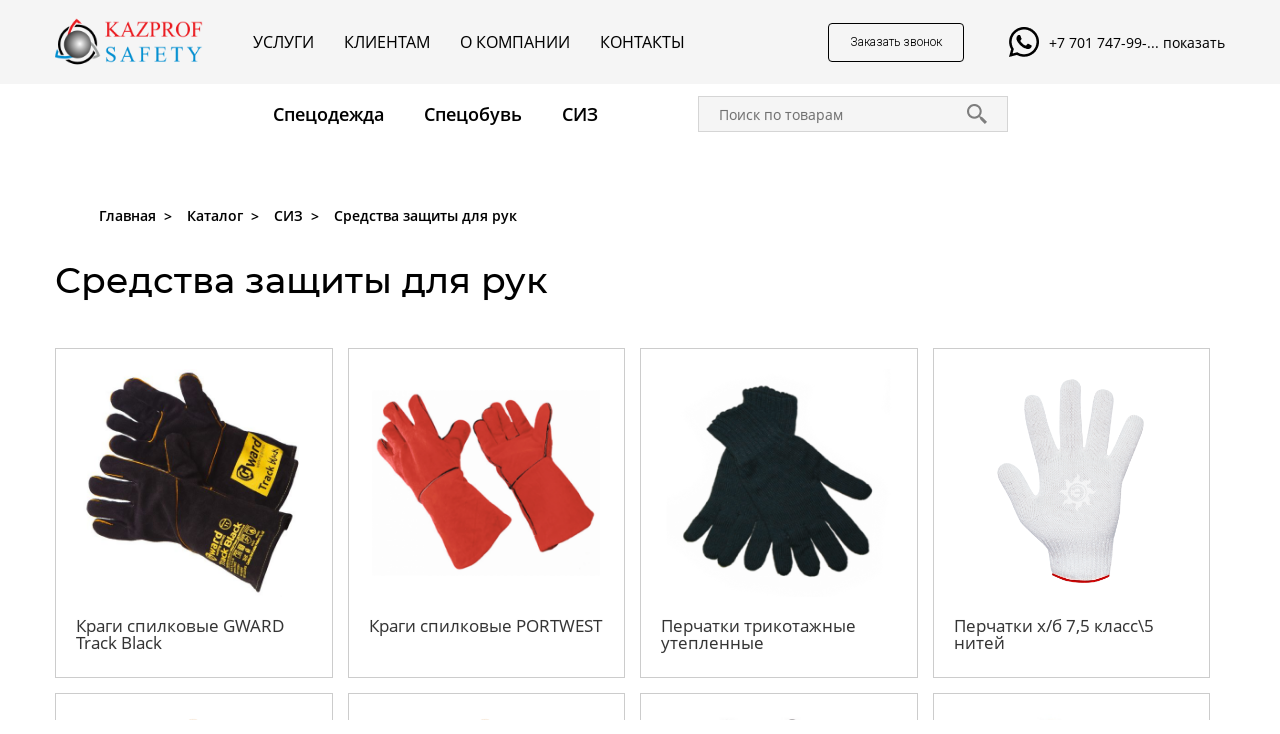

--- FILE ---
content_type: text/html; charset=UTF-8
request_url: https://kps-sp.kz/katalog/ciz/sredstva-zashhityi-dlya-ruk/
body_size: 21291
content:
<!DOCTYPE html>
<html lang="ru">
  <head>
	<!-- Required meta tags -->
	<meta charset="utf-8">
	<meta name="viewport" content="width=device-width, initial-scale=1, shrink-to-fit=no">
	<meta name="description" content="" />
	<meta name="keywords" content="" />
	<meta name="seoid" content="133" />
	<base href="https://kps-sp.kz/" />
	<link rel="canonical" href="https://kps-sp.kz/katalog/ciz/sredstva-zashhityi-dlya-ruk/"/>
	<!-- CSS -->

	<link defer rel="preload" href="/assets/static/css/main.css" as="style">
	<link defer rel="preload" href="https://cdn.jsdelivr.net/npm/swiper@5.2.1/css/swiper.min.css" as="style">
	<link defer rel="preload" href="https://cdn.jsdelivr.net/gh/fancyapps/fancybox@3.5.7/dist/jquery.fancybox.min.css" as="style">


	<link defer rel="stylesheet" href="/assets/static/css/main.css">
	<link defer rel="stylesheet" href="https://cdn.jsdelivr.net/npm/swiper@5.2.1/css/swiper.min.css">
	<link defer rel="stylesheet" href="https://cdn.jsdelivr.net/gh/fancyapps/fancybox@3.5.7/dist/jquery.fancybox.min.css">
    <link href="/logo-fav.png" rel="icon" />



	<title>Средства защиты для рук</title>
	<script>!function(e){"use strict";function s(s){if(s){var t=e.documentElement;t.classList?t.classList.add("webp"):t.className+=" webp",window.sessionStorage.setItem("webpSupport",!0)}}!function(e){if(window.sessionStorage&&window.sessionStorage.getItem("webpSupport"))s(!0);else{var t=new Image;t.onload=t.onerror=function(){e(2===t.height)},t.src="[data-uri]"}}(s)}(document);
	</script>
	<!-- Global site tag (gtag.js) - Google Analytics -->
<script async src="https://www.googletagmanager.com/gtag/js?id=UA-174537557-1"></script>
<script>
  window.dataLayer = window.dataLayer || [];
  function gtag(){dataLayer.push(arguments);}
  gtag('js', new Date());

  gtag('config', 'UA-174537557-1');
</script>


<!-- Google tag (gtag.js) -->
<script async src="https://www.googletagmanager.com/gtag/js?id=G-NRCQCBT87X"></script>
<script>
  window.dataLayer = window.dataLayer || [];
  function gtag(){dataLayer.push(arguments);}
  gtag('js', new Date());

  gtag('config', 'G-NRCQCBT87X');
</script>


<!-- Yandex.Metrika counter -->
<script type="text/javascript" >
   (function(m,e,t,r,i,k,a){m[i]=m[i]||function(){(m[i].a=m[i].a||[]).push(arguments)};
   m[i].l=1*new Date();k=e.createElement(t),a=e.getElementsByTagName(t)[0],k.async=1,k.src=r,a.parentNode.insertBefore(k,a)})
   (window, document, "script", "https://mc.yandex.ru/metrika/tag.js", "ym");

   ym(66191428, "init", {
        clickmap:true,
        trackLinks:true,
        accurateTrackBounce:true,
        webvisor:true
   });
</script>
<noscript><div><img src="https://mc.yandex.ru/watch/66191428" style="position:absolute; left:-9999px;" alt="" /></div></noscript>
<!-- /Yandex.Metrika counter -->

<!-- Google Tag Manager -->
<script>(function(w,d,s,l,i){w[l]=w[l]||[];w[l].push({'gtm.start':
new Date().getTime(),event:'gtm.js'});var f=d.getElementsByTagName(s)[0],
j=d.createElement(s),dl=l!='dataLayer'?'&l='+l:'';j.async=true;j.src=
'https://www.googletagmanager.com/gtm.js?id='+i+dl;f.parentNode.insertBefore(j,f);
})(window,document,'script','dataLayer','GTM-MXFPT33C');</script>
<!-- End Google Tag Manager -->


<!-- Google Tag Manager (noscript) -->
<noscript><iframe src="https://www.googletagmanager.com/ns.html?id=GTM-MXFPT33C"
height="0" width="0" style="display:none;visibility:hidden"></iframe></noscript>
<!-- End Google Tag Manager (noscript) -->


  <link rel="stylesheet" href="/assets/components/ajaxform/css/default.css" type="text/css" />
</head>
  <body>


	<header class="header">
		<div class="header__top-panel">
			<div class="container">
				<div class="header__wrapper">
				    
    					<a href="/" class="logotype">
    						
    						<img src="" data-src="/assets/static/img/icons/logo.png" alt="Site Logo" title="Site Logo">
    
    					</a>
				    

					<nav class="nav cuttable paste-after" paste_to="place-for-menu">
                        <ul  class=""><li class=""><a href="https://kps-sp.kz/uslugi/"  class="hoverable">Услуги</a></li><li class=""><a href="https://kps-sp.kz/klientam"  class="hoverable">Клиентам</a></li><li class=""><a href="https://kps-sp.kz/o-kompanii"  class="hoverable">О компании</a></li><li class=""><a href="https://kps-sp.kz/kontaktyi"  class="hoverable">Контакты</a></li></ul>

					</nav>
					<button class="callback-btn call-modal cuttable paste-in" paste_to="mobile__contacts">Заказать звонок</button>
					<button class="showphone wwaa hoverable toggle-element goal_send mobhidden" goal-send="shownumber" toggle_element="needtoglethis"><a href="https://web.whatsapp.com/send?phone=77017479900&text=Здравствуйте. Пишу вам с сайта https://kps-sp.kz/" class="wwaa hoverable cuttable paste-after hidden needtoglethis" paste_to="callback-btn" target="_blank">+7 701 747-99-00</a><span>+7 701 747-99-... показать</span></button>
    				<button class="hamburger ds-hidden mbvs toggle-element hidebody" toggle_element="hidden-menu"></button>
				</div>
			</div>
			
		</div>

		<div class="header__botom-panel">
			<div class="container">
				<div class="header__wrapper">

					<nav class="botom-nav">
						<ul>
                            <li><a href="/katalog/speczodezhda/" class="hoverable">Спецодежда</a></li>
<li><a href="/katalog/speczobuv/" class="hoverable">Спецобувь</a></li>
<li><a href="/katalog/ciz/" class="hoverable">CИЗ</a></li>
						</ul>
					</nav>
                    <form action="https://kps-sp.kz/poisk-po-sajtu" method="get" class="search-form sisea-search-form">
	<input type="text" name="search" id="search" class="search-input" value="" placeholder="Поиск по товарам">
	     <input type="hidden" name="id" value="7" />
	<button class="search-btn" value="Поиск" type="submit"></button>
</form>
				</div>
			</div>
		</div>

	</header>

    	<aside class="hidden-menu">
    		<div class="hidden-menu__wrapper">
    			<button class="close-modal toggle-element hidebody" toggle_element="hidden-menu"></button>
                <div class="place-for-menu"></div>
    			<div class="mobile__contacts"></div>
    		</div>
    	</aside>


<main class="main">
    
    <section class="catalog">
        <div class="container">
            <div class="catalog__wrapper">
                <div class="crumbs">
    <ul><li ><a href="/index">Главная</a></li>
<li ><a href="/katalog/">Каталог</a></li>
<li ><a href="/katalog/ciz/">CИЗ</a></li>
<li class="breadcrumb-item active">Средства защиты для рук</li></ul>
</div>
                <h3 class="catalog__top-title">Средства защиты для рук</h3>
                
                <ul class="catalog__list">
                    <li>
	<a href="/katalog/ciz/sredstva-zashhityi-dlya-ruk/kragi-spilkovyie-gward-track-black">
		<img data-src="/assets/media/catalog/siz/track-black-500x500.jpeg" alt="Краги спилковые GWARD Track Black" title="Краги спилковые GWARD Track Black" style="object-fit:contain">
		<h3 class="catalog__title">Краги спилковые GWARD Track Black</h3>
	</a>
</li>
<li>
	<a href="/katalog/ciz/sredstva-zashhityi-dlya-ruk/kragi-spilkovyie-portwest">
		<img data-src="/assets/media/catalog/siz/29.3-500x500.png" alt="Краги спилковые PORTWEST" title="Краги спилковые PORTWEST" style="object-fit:contain">
		<h3 class="catalog__title">Краги спилковые PORTWEST</h3>
	</a>
</li>
<li>
	<a href="/katalog/ciz/sredstva-zashhityi-dlya-ruk/perchatki-trikotazhnyie-uteplennyie">
		<img data-src="/assets/media/catalog/siz/28.4-500x500.png" alt="Перчатки трикотажные утепленные" title="Перчатки трикотажные утепленные" style="object-fit:contain">
		<h3 class="catalog__title">Перчатки трикотажные утепленные</h3>
	</a>
</li>
<li>
	<a href="/katalog/ciz/sredstva-zashhityi-dlya-ruk/perchatki-x/b-7,5-klass5-nitej">
		<img data-src="/assets/media/catalog/siz/f42aceda7478900dcd8c37185c65818d.png" alt="Перчатки х/б 7,5 класс\5 нитей" title="Перчатки х/б 7,5 класс\5 нитей" style="object-fit:contain">
		<h3 class="catalog__title">Перчатки х/б 7,5 класс\5 нитей</h3>
	</a>
</li>
<li>
	<a href="/katalog/ciz/sredstva-zashhityi-dlya-ruk/perchatki-x/b-s-pvx-10-klass4-niti">
		<img data-src="/assets/media/catalog/siz/5b389c9241b97592873f40888027962d.png" alt="Перчатки х/б с ПВХ 10 класс\4 нити" title="Перчатки х/б с ПВХ 10 класс\4 нити" style="object-fit:contain">
		<h3 class="catalog__title">Перчатки х/б с ПВХ 10 класс\4 нити</h3>
	</a>
</li>
<li>
	<a href="/katalog/ciz/sredstva-zashhityi-dlya-ruk/perchatki-x/b-s-pvx-7,5-klass5-nitej">
		<img data-src="/assets/media/catalog/siz/57a64c7d6f92a2e1671b29abfb0f8ee4.png" alt="Перчатки х/б с ПВХ 7,5 класс\5 нитей" title="Перчатки х/б с ПВХ 7,5 класс\5 нитей" style="object-fit:contain">
		<h3 class="catalog__title">Перчатки х/б с ПВХ 7,5 класс\5 нитей</h3>
	</a>
</li>
<li>
	<a href="/katalog/ciz/sredstva-zashhityi-dlya-ruk/perchatki-gward-black">
		<img data-src="/assets/media/catalog/siz/black-500x500.jpg" alt="Перчатки Gward Black" title="Перчатки Gward Black" style="object-fit:contain">
		<h3 class="catalog__title">Перчатки Gward Black</h3>
	</a>
</li>
<li>
	<a href="/katalog/ciz/sredstva-zashhityi-dlya-ruk/perchatki-gward-flame-(manzheta)">
		<img data-src="/assets/media/catalog/siz/flame-500x500.jpg" alt="Перчатки Gward Flame (манжета)" title="Перчатки Gward Flame (манжета)" style="object-fit:contain">
		<h3 class="catalog__title">Перчатки Gward Flame (манжета)</h3>
	</a>
</li>
<li>
	<a href="/katalog/ciz/sredstva-zashhityi-dlya-ruk/perchatki-gward-flame-plus-(kraga)">
		<img data-src="/assets/media/catalog/siz/flame-plus-500x500.jpg" alt="Перчатки Gward Flame Plus (крага)" title="Перчатки Gward Flame Plus (крага)" style="object-fit:contain">
		<h3 class="catalog__title">Перчатки Gward Flame Plus (крага)</h3>
	</a>
</li>
<li>
	<a href="/katalog/ciz/sredstva-zashhityi-dlya-ruk/perchatki-gward-iris">
		<img data-src="/assets/media/catalog/siz/iris-g40-500x500.jpg" alt="Перчатки Gward Iris" title="Перчатки Gward Iris" style="object-fit:contain">
		<h3 class="catalog__title">Перчатки Gward Iris</h3>
	</a>
</li>
<li>
	<a href="/katalog/ciz/sredstva-zashhityi-dlya-ruk/perchatki-gward-kombi">
		<img data-src="/assets/media/catalog/siz/kombi-500x500.jpeg" alt="Перчатки GWARD Kombi" title="Перчатки GWARD Kombi" style="object-fit:contain">
		<h3 class="catalog__title">Перчатки GWARD Kombi</h3>
	</a>
</li>
<li>
	<a href="/katalog/ciz/sredstva-zashhityi-dlya-ruk/perchatki-gward-lotus">
		<img data-src="/assets/media/catalog/siz/iris-g40-500x500.jpg" alt="Перчатки Gward Lotus" title="Перчатки Gward Lotus" style="object-fit:contain">
		<h3 class="catalog__title">Перчатки Gward Lotus</h3>
	</a>
</li>
<li>
	<a href="/katalog/ciz/sredstva-zashhityi-dlya-ruk/perchatki-gward-nitro">
		<img data-src="/assets/media/catalog/siz/oil-grip-500x500.jpg" alt="Перчатки GWARD Nitro" title="Перчатки GWARD Nitro" style="object-fit:contain">
		<h3 class="catalog__title">Перчатки GWARD Nitro</h3>
	</a>
</li>
<li>
	<a href="/katalog/ciz/sredstva-zashhityi-dlya-ruk/perchatki-gward-rocks">
		<img data-src="/assets/media/catalog/siz/rocks-500x500.jpeg" alt="Перчатки Gward Rocks" title="Перчатки Gward Rocks" style="object-fit:contain">
		<h3 class="catalog__title">Перчатки Gward Rocks</h3>
	</a>
</li>
<li>
	<a href="/katalog/ciz/sredstva-zashhityi-dlya-ruk/perchatki-gward-rose">
		<img data-src="/assets/media/catalog/siz/gward-rose-500x500.jpg" alt="Перчатки Gward Rose" title="Перчатки Gward Rose" style="object-fit:contain">
		<h3 class="catalog__title">Перчатки Gward Rose</h3>
	</a>
</li>
<li>
	<a href="/katalog/ciz/sredstva-zashhityi-dlya-ruk/perchatki-gward-soft">
		<img data-src="/assets/media/catalog/siz/soft-500x500.jpg" alt="Перчатки Gward Soft" title="Перчатки Gward Soft" style="object-fit:contain">
		<h3 class="catalog__title">Перчатки Gward Soft</h3>
	</a>
</li>
<li>
	<a href="/katalog/ciz/sredstva-zashhityi-dlya-ruk/perchatki-gward-stoun">
		<img data-src="/assets/media/catalog/siz/stoun-500x500.jpg" alt="Перчатки Gward Stoun" title="Перчатки Gward Stoun" style="object-fit:contain">
		<h3 class="catalog__title">Перчатки Gward Stoun</h3>
	</a>
</li>
<li>
	<a href="/katalog/ciz/sredstva-zashhityi-dlya-ruk/perchatki-ruby100">
		<img data-src="/assets/media/catalog/siz/ruby-500x500.jpg" alt="Перчатки Ruby100" title="Перчатки Ruby100" style="object-fit:contain">
		<h3 class="catalog__title">Перчатки Ruby100</h3>
	</a>
</li>
<li>
	<a href="/katalog/ciz/sredstva-zashhityi-dlya-ruk/perchatki-dielektricheskie-lateksnyie">
		<img data-src="/assets/media/catalog/siz/35.2-500x500.png" alt="Перчатки диэлектрические латексные" title="Перчатки диэлектрические латексные" style="object-fit:contain">
		<h3 class="catalog__title">Перчатки диэлектрические латексные</h3>
	</a>
</li>
<li>
	<a href="/katalog/ciz/sredstva-zashhityi-dlya-ruk/perchatki-kshhs-tip-1">
		<img data-src="/assets/media/catalog/siz/34.2-500x500.png" alt="Перчатки КЩС Тип 1" title="Перчатки КЩС Тип 1" style="object-fit:contain">
		<h3 class="catalog__title">Перчатки КЩС Тип 1</h3>
	</a>
</li>
<li>
	<a href="/katalog/ciz/sredstva-zashhityi-dlya-ruk/perchatki-kshhs-tip-2">
		<img data-src="/assets/media/catalog/siz/34.3-500x500.png" alt="Перчатки КЩС тип 2" title="Перчатки КЩС тип 2" style="object-fit:contain">
		<h3 class="catalog__title">Перчатки КЩС тип 2</h3>
	</a>
</li>
<li>
	<a href="/katalog/ciz/sredstva-zashhityi-dlya-ruk/perchatki-nitrilovyie-gward-jersey-k-(kraga)">
		<img data-src="/assets/media/catalog/siz/jersey-k-500x500.jpeg" alt="Перчатки нитриловые Gward Jersey-K (крага)" title="Перчатки нитриловые Gward Jersey-K (крага)" style="object-fit:contain">
		<h3 class="catalog__title">Перчатки нитриловые Gward Jersey-K (крага)</h3>
	</a>
</li>
<li>
	<a href="/katalog/ciz/sredstva-zashhityi-dlya-ruk/perchatki-nitrilovyie-gward-jersey-r-(manzheta)">
		<img data-src="/assets/media/catalog/siz/jersey-r-500x500.jpeg" alt="Перчатки нитриловые Gward Jersey-R (манжета)" title="Перчатки нитриловые Gward Jersey-R (манжета)" style="object-fit:contain">
		<h3 class="catalog__title">Перчатки нитриловые Gward Jersey-R (манжета)</h3>
	</a>
</li>
<li>
	<a href="/katalog/ciz/sredstva-zashhityi-dlya-ruk/perchatki-spilkovyie-kombinirovannyie-usilennyie-doker">
		<img data-src="/assets/media/catalog/siz/1804-00282-11.500x500.jpg" alt="Перчатки спилковые комбинированные усиленные Докер" title="Перчатки спилковые комбинированные усиленные Докер" style="object-fit:contain">
		<h3 class="catalog__title">Перчатки спилковые комбинированные усиленные Докер</h3>
	</a>
</li>
<li>
	<a href="/katalog/ciz/sredstva-zashhityi-dlya-ruk/perchatki-ximostojkie-gward-hd27neo">
		<img data-src="/assets/media/catalog/siz/hd27-500x500.jpeg" alt="Перчатки химостойкие Gward HD27Neo" title="Перчатки химостойкие Gward HD27Neo" style="object-fit:contain">
		<h3 class="catalog__title">Перчатки химостойкие Gward HD27Neo</h3>
	</a>
</li>
<li>
	<a href="/katalog/ciz/sredstva-zashhityi-dlya-ruk/perchatki-ximostojkie-gward-hp300">
		<img data-src="/assets/media/catalog/siz/hp300-500x500.jpeg" alt="Перчатки химостойкие Gward HP300" title="Перчатки химостойкие Gward HP300" style="object-fit:contain">
		<h3 class="catalog__title">Перчатки химостойкие Gward HP300</h3>
	</a>
</li>
<li>
	<a href="/katalog/ciz/sredstva-zashhityi-dlya-ruk/rukaviczyi-antivibraczionnyie">
		<img data-src="/assets/media/catalog/siz/37-500x500.png" alt="Рукавицы антивибрационные" title="Рукавицы антивибрационные" style="object-fit:contain">
		<h3 class="catalog__title">Рукавицы антивибрационные</h3>
	</a>
</li>
<li>
	<a href="/katalog/ciz/sredstva-zashhityi-dlya-ruk/rukaviczyi-brezentovyie-s-brezentovyim-naladonnikom">
		<img data-src="/assets/media/catalog/siz/36-500x500.png" alt="Рукавицы брезентовые с брезентовым наладонником" title="Рукавицы брезентовые с брезентовым наладонником" style="object-fit:contain">
		<h3 class="catalog__title">Рукавицы брезентовые с брезентовым наладонником</h3>
	</a>
</li>
<li>
	<a href="/katalog/ciz/sredstva-zashhityi-dlya-ruk/rukaviczyi-mexovyie">
		<img data-src="/assets/media/catalog/siz/37.4-500x500.png" alt="Рукавицы меховые" title="Рукавицы меховые" style="object-fit:contain">
		<h3 class="catalog__title">Рукавицы меховые</h3>
	</a>
</li>
<li>
	<a href="/katalog/ciz/sredstva-zashhityi-dlya-ruk/rukaviczyi-sukonnyie">
		<img data-src="/assets/media/catalog/siz/37.2-500x500.png" alt="Рукавицы суконные" title="Рукавицы суконные" style="object-fit:contain">
		<h3 class="catalog__title">Рукавицы суконные</h3>
	</a>
</li>
<li>
	<a href="/katalog/ciz/sredstva-zashhityi-dlya-ruk/rukaviczyi-sukonnyie-dvojnyie">
		<img data-src="/assets/media/catalog/siz/37.2-500x500.png" alt="Рукавицы суконные двойные" title="Рукавицы суконные двойные" style="object-fit:contain">
		<h3 class="catalog__title">Рукавицы суконные двойные</h3>
	</a>
</li>
<li>
	<a href="/katalog/ciz/sredstva-zashhityi-dlya-ruk/rukaviczyi-uteplennyie-s-brezentovyim-naladonnikom">
		<img data-src="/assets/media/catalog/siz/37.3-500x500.png" alt="Рукавицы утепленные с брезентовым наладонником" title="Рукавицы утепленные с брезентовым наладонником" style="object-fit:contain">
		<h3 class="catalog__title">Рукавицы утепленные с брезентовым наладонником</h3>
	</a>
</li>
<li>
	<a href="/katalog/ciz/sredstva-zashhityi-dlya-ruk/rukaviczyi-x/b-s-brezentovyim-naladonnikom">
		<img data-src="/assets/media/catalog/siz/36.3-500x500.png" alt="Рукавицы х/б с брезентовым наладонником" title="Рукавицы х/б с брезентовым наладонником" style="object-fit:contain">
		<h3 class="catalog__title">Рукавицы х/б с брезентовым наладонником</h3>
	</a>
</li>
<li>
	<a href="/katalog/ciz/sredstva-zashhityi-dlya-ruk/rukaviczyi-x/b-s-dvojnyim-naladonnikom">
		<img data-src="/assets/media/catalog/siz/36.4-500x500.png" alt=""Рукавицы х/б с двойным наладонником "" title=""Рукавицы х/б с двойным наладонником "" style="object-fit:contain">
		<h3 class="catalog__title">"Рукавицы х/б с двойным наладонником "</h3>
	</a>
</li>
<li>
	<a href="/katalog/ciz/sredstva-zashhityi-dlya-ruk/perchatki-dingo">
		<img data-src="/assets/media/catalog/siz/6e30dbf01a7e98a4e6efc0bc22492e99.jpg" alt="Перчатки Динго" title="Перчатки Динго" style="object-fit:contain">
		<h3 class="catalog__title">Перчатки Динго</h3>
	</a>
</li>
<li>
	<a href="/katalog/ciz/sredstva-zashhityi-dlya-ruk/perchatki-kashtan">
		<img data-src="/assets/media/catalog/siz/per634-1000x1000.jpg" alt="Перчатки Каштан" title="Перчатки Каштан" style="object-fit:contain">
		<h3 class="catalog__title">Перчатки Каштан</h3>
	</a>
</li>
<li>
	<a href="/katalog/ciz/sredstva-zashhityi-dlya-ruk/perchatki-nerpa">
		<img data-src="/assets/media/catalog/siz/0561320d1476030c8e5f2c64dec4023f.png" alt="Перчатки Нерпа" title="Перчатки Нерпа" style="object-fit:contain">
		<h3 class="catalog__title">Перчатки Нерпа</h3>
	</a>
</li>
<li>
	<a href="/katalog/ciz/sredstva-zashhityi-dlya-ruk/perchatki-yanvar-ultra">
		<img data-src="/assets/media/catalog/siz/136-0325-01.jpg" alt="Перчатки Январь Ультра" title="Перчатки Январь Ультра" style="object-fit:contain">
		<h3 class="catalog__title">Перчатки Январь Ультра</h3>
	</a>
</li>
<li>
	<a href="/katalog/ciz/sredstva-zashhityi-dlya-ruk/perchatki-spilkovyie-doker-uteplennyie">
		<img data-src="/assets/media/catalog/siz/1804-00282-11.500x500.jpg" alt="Перчатки спилковые Докер утепленные" title="Перчатки спилковые Докер утепленные" style="object-fit:contain">
		<h3 class="catalog__title">Перчатки спилковые Докер утепленные</h3>
	</a>
</li>
<li>
	<a href="/katalog/ciz/sredstva-zashhityi-dlya-ruk/perchatki-300">
		<img data-src="/assets/media/catalog/siz/bb7668ad1a84b6f917739aa7b1dde61c.png" alt="Перчатки #300" title="Перчатки #300" style="object-fit:contain">
		<h3 class="catalog__title">Перчатки #300</h3>
	</a>
</li>
<li>
	<a href="/katalog/ciz/sredstva-zashhityi-dlya-ruk/perchatki-gward-acid-1-(kshhs-tip-1)">
		<img data-src="/assets/media/catalog/siz/1595315941729.jpeg" alt="Перчатки  Gward ACID 1 (КЩС тип 1)" title="Перчатки  Gward ACID 1 (КЩС тип 1)" style="object-fit:contain">
		<h3 class="catalog__title">Перчатки  Gward ACID 1 (КЩС тип 1)</h3>
	</a>
</li>
<li>
	<a href="/katalog/ciz/sredstva-zashhityi-dlya-ruk/vachegi">
		<img data-src="/assets/media/catalog/siz/e1343c991533eb458c3a12a8cc0fc651.jpg" alt="Вачеги" title="Вачеги" style="object-fit:contain">
		<h3 class="catalog__title">Вачеги</h3>
	</a>
</li>
<li>
	<a href="/katalog/ciz/sredstva-zashhityi-dlya-ruk/kragi-spilkovyie-portwest-uteplennyie">
		<img data-src="/assets/media/catalog/siz/a500.jpg" alt="Краги спилковые PORTWEST утепленные" title="Краги спилковые PORTWEST утепленные" style="object-fit:contain">
		<h3 class="catalog__title">Краги спилковые PORTWEST утепленные</h3>
	</a>
</li>
<li>
	<a href="/katalog/ciz/sredstva-zashhityi-dlya-ruk/perchatki-gward-oil-grip">
		<img data-src="/assets/static/img/site-images/homePopularGoods/1.png" alt="Перчатки Gward Oil Grip" title="Перчатки Gward Oil Grip" style="object-fit:contain">
		<h3 class="catalog__title">Перчатки Gward Oil Grip</h3>
	</a>
</li>
                </ul>
                
            </div>
        </div>
    </section>
    
</main>

	<div class="modal-window" id="modal-window">
		<button class="close-btn"></button>
        <form method="post" class="contacts__form goal_form ajax_form" goal-form="callbackmodal" id="feedback">
	
	<h3 class="feedback__title">Закажите обратный звонок и мы свяжемся с вами в ближайшее время</h3>

	<div class="input-wrapper">
		<input type="text" name="phone__number" class="def-input" placeholder="+ 7 777 777 77 77 ">
		<button type="submit" class="submit-btn">Заказать звонок</button>
	</div>
	<input type="hidden" name="formName" value="Закажите обратный звонок и мы свяжемся с вами в ближайшее время">
	<input type="hidden" name="pageName" value="Средства защиты для рук">
	<input type="hidden" name="pageUrl" value="https://kps-sp.kz/katalog/ciz/sredstva-zashhityi-dlya-ruk/">
	<div class="captcha-box">
	    
        <div id="581b6ccfa7eaf6acd20f0c5e15f2fa98fb768635" class="ajax-snippet">
			<img src="[data-uri]" class="as_spinner" style="width:32px;margin:auto;display:block;">
		</div>
	    
	</div>



	<input type="hidden" name="af_action" value="114cb3c242590d25d7b4e75671577245" />
</form>

	</div>
	<footer class="footer">
		<div class="container">

			<div class="footer__wrapper">

				<div class="logotype footer_mob-column">
					<img src="" data-src="/assets/static/img/icons/logo.png" alt="Site Logo" title="Site Logo">
				</div>
				<nav class="footer-nav cuttable paste-in" paste_to="footer_mob-column">
                    <ul  class=""><li class=""><a href="https://kps-sp.kz/uslugi/" >Услуги</a></li><li class=""><a href="https://kps-sp.kz/klientam" >Клиентам</a></li><li class=""><a href="https://kps-sp.kz/o-kompanii" >О компании</a></li><li class=""><a href="https://kps-sp.kz/kontaktyi" >Контакты</a></li></ul>
				</nav>
				<div class="footer__contacts">
					
					<div class="custom-select">
					    <div class="selected-value" c_value="Павлодар">Павлодар</div>
					    <input type="hidden" class="selected-input-value" name="city" value="1">
					    <ul class="custom-select__dropdown">
                            <li c_value="1" contacts-id="#contacts__1" change-email="change_email_1">Павлодар</li><li c_value="2" contacts-id="#contacts__2" change-email="change_email_2">Нур-Султан</li><li c_value="3" contacts-id="#contacts__3" change-email="change_email_3">Екибастуз</li>
					    </ul>
					</div>

					<div class="changeble__contacts">
                        <div id="contacts__1" class="changeble__contact active">
    <address>ул. Камзина, 64/3</address> 
	<div class="phones">
        <a href="tel:+77182674747" class="hidden show-phone" target="_blank">+7 (7182) 67 47 47</a><a href="tel:+77182651717" class="hidden show-phone" target="_blank">+7 (7182) 65 17 17</a><a href="tel:+77017479900" class="hidden show-phone" target="_blank">+7 701 747 99 00</a>
	</div>
</div><div id="contacts__2" class="changeble__contact ">
    <address>г. Астана, ул. Пушкина, 25 ВП18</address> 
	<div class="phones">
        <a href="tel:+77172541454" class="hidden show-phone" target="_blank">+ 7 (7172) 54 14 54</a><a href="tel:+77017473300" class="hidden show-phone" target="_blank">+7 (701) 747 33 00</a>
	</div>
</div><div id="contacts__3" class="changeble__contact ">
    <address>г. Экибастуз, ул. Дюсембаева 34</address> 
	<div class="phones">
        <a href="tel:+77012553595" class="hidden show-phone" target="_blank">+7 701 255 35 95</a>
	</div>
</div>
					</div>

				</div>

				<div class="footer__additionals cuttable paste-in" paste_to="footer__contacts">
                    <a href="mailto:snab@kps-sp.kz" class="footer__email show-email change_email_1 active">snab@kps-sp.kz</a><a href="mailto:astana@kps-sp.kz" class="footer__email show-email change_email_2 ">astana@kps-sp.kz</a><a href="mailto:pavlodar@kps-sp.kz" class="footer__email show-email change_email_3 ">pavlodar@kps-sp.kz</a>
					<div class="footer__socs">
                        <a href="https://web.whatsapp.com/send?phone=77017479900&text=Здравствуйте. Пишу вам с сайта https://kps-sp.kz/" class="wui" target="_blank"></a>
						<a href="https://www.instagram.com/kazprofsafety_kz/" class="iui" target="_blank"></a>
					</div>
				</div>

			</div>
	
		</div>
	</footer>

	<script> document.documentElement.classList.remove("no-js");</script>
	<script>
		!function(t,e){"object"==typeof exports&&"undefined"!=typeof module?module.exports=e():"function"==typeof define&&define.amd?define(e):t.lozad=e()}(this,function(){"use strict";var t="undefined"!=typeof document&&document.documentMode,e={rootMargin:"0px",threshold:0,load:function(e){if("picture"===e.nodeName.toLowerCase()){var r=document.createElement("img");t&&e.getAttribute("data-iesrc")&&(r.src=e.getAttribute("data-iesrc")),e.getAttribute("data-alt")&&(r.alt=e.getAttribute("data-alt")),e.append(r)}if("video"===e.nodeName.toLowerCase()&&!e.getAttribute("data-src")&&e.children){for(var a=e.children,o=void 0,i=0;i<=a.length-1;i++)(o=a[i].getAttribute("data-src"))&&(a[i].src=o);e.load()}if(e.getAttribute("data-poster")&&(e.poster=e.getAttribute("data-poster")),e.getAttribute("data-src")&&(e.src=e.getAttribute("data-src")),e.getAttribute("data-srcset")&&e.setAttribute("srcset",e.getAttribute("data-srcset")),e.getAttribute("data-background-image"))e.style.backgroundImage="url('"+e.getAttribute("data-background-image").split(",").join("'),url('")+"')";else if(e.getAttribute("data-background-image-set")){var n=e.getAttribute("data-background-image-set").split(","),d=n[0].substr(0,n[0].indexOf(" "))||n[0];d=-1===d.indexOf("url(")?"url("+d+")":d,1===n.length?e.style.backgroundImage=d:e.setAttribute("style",(e.getAttribute("style")||"")+"background-image: "+d+"; background-image: -webkit-image-set("+n+"); background-image: image-set("+n+")")}e.getAttribute("data-toggle-class")&&e.classList.toggle(e.getAttribute("data-toggle-class"))},loaded:function(){}};function r(t){t.setAttribute("data-loaded",!0)}var a=function(t){return"true"===t.getAttribute("data-loaded")};return function(){var t,o,i=0<arguments.length&&void 0!==arguments[0]?arguments[0]:".lozad",n=1<arguments.length&&void 0!==arguments[1]?arguments[1]:{},d=Object.assign({},e,n),s=d.root,u=d.rootMargin,g=d.threshold,c=d.load,l=d.loaded,b=void 0;return"undefined"!=typeof window&&window.IntersectionObserver&&(b=new IntersectionObserver((t=c,o=l,function(e,i){e.forEach(function(e){(0<e.intersectionRatio||e.isIntersecting)&&(i.unobserve(e.target),a(e.target)||(t(e.target),r(e.target),o(e.target)))})}),{root:s,rootMargin:u,threshold:g})),{observe:function(){for(var t=function(t){var e=1<arguments.length&&void 0!==arguments[1]?arguments[1]:document;return t instanceof Element?[t]:t instanceof NodeList?t:e.querySelectorAll(t)}(i,s),e=0;e<t.length;e++)a(t[e])||(b?b.observe(t[e]):(c(t[e]),r(t[e]),l(t[e])))},triggerLoad:function(t){a(t)||(c(t),r(t),l(t))},observer:b}}});const el=document.querySelectorAll("img"),observer=lozad(el);observer.observe();
				
			document.addEventListener("DOMContentLoaded", function(event) {

				let htmlElement = document.querySelector('html');
				if(htmlElement.classList.contains('webp')){

					useWebp2 = 1;

				} else {

					useWebp2 = 0;

				}

				let allTargets = [...document.getElementsByTagName('picture')];
				allTargets.forEach(imgTarget => {

					if(useWebp2){
						[...imgTarget.getElementsByTagName('source')].forEach(source => {
							if(source.src != "" || source.src != source.getAttribute('data-srcset')){
								if(source.getAttribute('data-srcset')){
									[...imgTarget.getElementsByTagName('img')].forEach(img => {
										if(img.src != "" || img.src != img.getAttribute('data-src')){
											if(img.getAttribute('data-src')){
												img.setAttribute('src', source.getAttribute('data-srcset'));
											}
										}
									});
									source.setAttribute('srcset', source.getAttribute('data-srcset'));
								}
							}
						});		
					} else {

						[...imgTarget.getElementsByTagName('img')].forEach(img => {
							if(img.src != "" || img.src != img.getAttribute('data-src')){
								if(img.getAttribute('data-src')){
									img.setAttribute('src', img.getAttribute('data-src'));
								}
							}
						});

					}



				})

			});
	</script>
	<script src="https://cdnjs.cloudflare.com/ajax/libs/jquery/3.4.1/jquery.min.js"></script>
	<script defer src="https://cdn.jsdelivr.net/gh/fancyapps/fancybox@3.5.7/dist/jquery.fancybox.min.js"></script>
	<script defer src="https://cdnjs.cloudflare.com/ajax/libs/jquery.maskedinput/1.4.1/jquery.maskedinput.min.js"></script>
	<script defer src="https://cdn.jsdelivr.net/npm/swiper@5.2.1/js/swiper.min.js"></script>
	<script defer src="/assets/static/js/main.js"></script>
	<script defer src="/assets/static/js/gls.js"></script>
	<script>
	
        if (window.screen.width <= 980) {
        	const tables = [...document.querySelectorAll('table')];
        
        	if(tables.length > 0){
        
        		tables.forEach(table => {
        
        			table.outerHTML = '<div style="overflow-x:scroll;">'+table.outerHTML+'</div>';
        
        		})
        
        	}
    	}
    
    </script>
    <style>
    .footer__email.active.modified a{
        display: block !important;
    }    
    .footer__email span{
        font-family: Open Sans;
          font-style: normal;
          font-weight: 600;
        color: #f5f5f5;
    }
    .changeble__contact.active .display-phone{
        display: block !important;
    }
    .changeble__contacts span{
      font-family: Open Sans;
      font-style: normal;
      font-weight: 600;
    color: #f5f5f5;
    }
    </style>
    <script defer type="text/javascript" src="https://smartcall.kz/js/smartcall.js?smartcall_code=AVbH2XhLWtGLuqeJwx_0F8uELL-kaOps&v=1" charset="UTF-8"></script>
    <style>
    .fancybox-bg{background: #ffffff;}
</style>
    <script defer src="https://ats.kts.kz/api/public.php?method=get-user-callback-form&companyId=8436&elemId=el-511218124"></script>
    <script>
    </script>
    
  <script src="/assets/components/ajaxform/js/default.js"></script>
<script type="text/javascript">AjaxForm.initialize({"assetsUrl":"\/assets\/components\/ajaxform\/","actionUrl":"\/assets\/components\/ajaxform\/action.php","closeMessage":"\u0437\u0430\u043a\u0440\u044b\u0442\u044c \u0432\u0441\u0435","formSelector":"form.ajax_form","pageId":133});</script>
<script type="text/javascript">$(document).ready(function() {var spinner = $(this).parent().find(".as_spinner");setTimeout(function(){ $.post("https://kps-sp.kz/katalog/ciz/sredstva-zashhityi-dlya-ruk/", {as_action: "581b6ccfa7eaf6acd20f0c5e15f2fa98fb768635"}, function(response) {if (typeof response.output !== "undefined") {$(".captcha-box").html(response.output);spinner.remove();$(document).trigger("as_complete", response);}}, "json"); }, 4000);});</script>
</body>

</html>

--- FILE ---
content_type: text/css
request_url: https://kps-sp.kz/assets/static/css/main.css
body_size: 5825
content:
@font-face{font-family:'Open Sans';src:url(../fonts/OpenSans-Regular.eot);src:local('OpenSans-Regular'),local('OpenSans-Regular'),url(../fonts/OpenSans-Regular.eot?#iefix) format('embedded-opentype'),url(../fonts/OpenSans-Regular.woff) format('woff'),url(../fonts/OpenSans-Regular.ttf) format('truetype');font-weight:400;font-style:normal;font-display:swap}@font-face{font-family:'Open Sans';src:url(../fonts/OpenSans-SemiBold.eot);src:local('OpenSans-SemiBold'),local('OpenSans-SemiBold'),url(../fonts/OpenSans-SemiBold.eot?#iefix) format('embedded-opentype'),url(../fonts/OpenSans-SemiBold.woff) format('woff'),url(../fonts/OpenSans-SemiBold.ttf) format('truetype');font-weight:600;font-style:normal;font-display:swap}@font-face{font-family:'Open Sans';src:url(../fonts/OpenSans-Bold.eot);src:local('OpenSans-SemiBold'),local('OpenSans-SemiBold'),url(../fonts/OpenSans-Bold.eot?#iefix) format('embedded-opentype'),url(../fonts/OpenSans-Bold.woff) format('woff'),url(../fonts/OpenSans-Bold.ttf) format('truetype');font-weight:700;font-style:normal;font-display:swap}@font-face{font-family:Montserrat;src:url(../fonts/Montserrat-Medium.eot);src:local('Montserrat-Medium'),local('Montserrat-Medium'),url(../fonts/Montserrat-Medium.eot?#iefix) format('embedded-opentype'),url(../fonts/Montserrat-Medium.woff) format('woff'),url(../fonts/Montserrat-Medium.ttf) format('truetype');font-weight:500;font-style:normal;font-display:swap}.xzoom-lens img,.xzoom-preview img,.xzoom-source img{display:block;max-width:none;max-height:none;-webkit-transition:none;-moz-transition:none;-o-transition:none;transition:none}.xzoom-container{display:inline-block}.xzoom-thumbs{text-align:center;margin-bottom:10px}.xzoom{-webkit-box-shadow:0 0 5px 0 rgba(0,0,0,.5);-moz-box-shadow:0 0 5px 0 rgba(0,0,0,.5);box-shadow:0 0 5px 0 rgba(0,0,0,.5)}.xzoom2,.xzoom3,.xzoom4,.xzoom5{-webkit-box-shadow:0 0 5px 0 rgba(0,0,0,.5);-moz-box-shadow:0 0 5px 0 rgba(0,0,0,.5);box-shadow:0 0 5px 0 rgba(0,0,0,.5)}.xzoom-gallery,.xzoom-gallery2,.xzoom-gallery3,.xzoom-gallery4,.xzoom-gallery5{border:1px solid #cecece;margin-left:5px;margin-bottom:10px}.xzoom-hidden,.xzoom-source{display:block;position:static;float:none;clear:both}.xzoom-hidden{overflow:hidden}.xzoom-preview{border:1px solid #888;background:#2f4f4f;box-shadow:0 0 10px rgba(0,0,0,.5)}.xzoom-lens{border:1px solid #555;box-shadow:0 0 10px rgba(0,0,0,.5);cursor:crosshair}.xzoom-loading{background-position:center center;background-repeat:no-repeat;border-radius:100%;opacity:.7;background:url(../images/xloading.gif);width:48px;height:48px}.xactive{-webkit-box-shadow:0 0 3px 0 #4aa9d2;-moz-box-shadow:0 0 3px 0 #4aa9d2;box-shadow:0 0 3px 0 #4aa9d2;border:1px solid #4aaad2}.xzoom-caption{position:absolute;bottom:-43px;left:0;background:#000;width:100%;text-align:left}.xzoom-caption span{color:#fff;font-family:Arial,sans-serif;display:block;font-size:.75em;font-weight:700;padding:10px}*{margin:0;-webkit-box-sizing:border-box;box-sizing:border-box}body,html{scroll-behavior:smooth;-webkit-text-stroke:.4px rgba(0,0,0,.1);height:100%;margin:0;font-family:OpenSans;font-weight:400;background:#fff;font-style:normal!important;font-size:14px;background-color:#fff}a{text-decoration:none}a,button:focus,input{outline:0}html{line-height:1.15;-webkit-text-size-adjust:100%}body{margin:0}main{display:block}h1{font-size:2em}hr{-webkit-box-sizing:content-box;box-sizing:content-box;height:0;overflow:visible}pre{font-family:monospace,monospace;font-size:1em}a{background-color:transparent}abbr[title]{border-bottom:none;text-decoration:underline;-webkit-text-decoration:underline dotted;text-decoration:underline dotted}b,strong{font-weight:bolder}code,kbd,samp{font-family:monospace,monospace;font-size:1em}small{font-size:80%}sub,sup{font-size:75%;line-height:0;position:relative;vertical-align:baseline}sub{bottom:-.25em}sup{top:-.5em}img{border-style:none}button,input,optgroup,select,textarea{font-family:inherit;font-size:100%;line-height:1.15;margin:0}button,input{overflow:visible}button,select{text-transform:none}[type=button],[type=reset],[type=submit],button{-webkit-appearance:button}[type=button]::-moz-focus-inner,[type=reset]::-moz-focus-inner,[type=submit]::-moz-focus-inner,button::-moz-focus-inner{border-style:none;padding:0}[type=button]:-moz-focusring,[type=reset]:-moz-focusring,[type=submit]:-moz-focusring,button:-moz-focusring{outline:1px dotted ButtonText}fieldset{padding:.35em .75em .625em}legend{-webkit-box-sizing:border-box;box-sizing:border-box;color:inherit;display:table;max-width:100%;padding:0;white-space:normal}progress{vertical-align:baseline}textarea{overflow:auto}[type=checkbox],[type=radio]{-webkit-box-sizing:border-box;box-sizing:border-box;padding:0}[type=number]::-webkit-inner-spin-button,[type=number]::-webkit-outer-spin-button{height:auto}[type=search]{-webkit-appearance:textfield;outline-offset:-2px}[type=search]::-webkit-search-decoration{-webkit-appearance:none}::-webkit-file-upload-button{-webkit-appearance:button;font:inherit}details{display:block}summary{display:list-item}template{display:none}[hidden]{display:none}*{font-style:normal;letter-spacing:normal;line-height:normal}::-moz-selection{color:#fff;background:#000}::selection{color:#fff;background:#000}.tdu{text-decoration:underline}address{font-style:normal!important}a{text-decoration:none}button{margin:0;padding:0;cursor:pointer;border:none;outline:0!important;background:0 0}a.hoverable{position:relative}a.hoverable::after{content:'';display:block;width:0;height:1px;position:absolute;bottom:5px;left:0;background:#131313;-webkit-transition:width .3s;transition:width .3s}a.hoverable:hover::after{width:100%}.db{display:block}.disabled{cursor:auto;pointer-events:visible}.container{width:1170px;margin:auto}.swiper-slide{background:0 0}.main{width:100%;max-width:1920px;margin:auto;height:auto}.hidden{display:none}.fancybox-active{height:100%!important}.fancybox-button.fancybox-close-small{display:none}.swiper-button-next.swiper-button-disabled,.swiper-button-prev.swiper-button-disabled{opacity:1!important;cursor:auto!important;pointer-events:visible!important}section{width:100%;max-width:1920px;margin:auto}.hidden-content{display:none}.ds-hidden{display:none!important}.oh{overflow:hidden!important}.header__top-panel{width:100%;background:#f5f5f5}.header__wrapper{width:100%;position:relative;padding:12px 0;display:-webkit-box;display:-ms-flexbox;display:flex;-webkit-box-align:center;-ms-flex-align:center;align-items:center}.logotype{width:148px;height:60px;display:block}.logotype img{width:100%;height:100%;-o-object-fit:contain;object-fit:contain}.nav ul{list-style-type:none;padding:0;padding-left:50px;display:-webkit-box;display:-ms-flexbox;display:flex;-webkit-box-align:center;-ms-flex-align:center;align-items:center}.nav ul li{margin-right:30px}.nav ul li:last-child{margin-right:0}.nav ul li a{font-family:Open Sans;font-style:normal;font-weight:400;font-size:16px;line-height:26px;text-transform:uppercase;color:#000;display:block}.callback-btn{margin-left:auto;display:-webkit-box;display:-ms-flexbox;display:flex;-webkit-box-pack:center;-ms-flex-pack:center;justify-content:center;-webkit-box-align:center;-ms-flex-align:center;align-items:center;padding:12px 21px;border:1px solid #000;-webkit-box-sizing:border-box;box-sizing:border-box;border-radius:4px;font-family:Roboto;font-style:normal;font-weight:400;font-size:12px;color:#000}.wwaa{margin-left:85px;display:-webkit-box;display:-ms-flexbox;display:flex;-webkit-box-align:center;-ms-flex-align:center;align-items:center;font-family:Open Sans;font-style:normal;font-weight:400;font-size:14px;color:#000;position:relative}.wwaa::before{width:30px;height:30px;display:block;content:"";background:url(../img/icons/wp.png) no-repeat;position:absolute;top:50%;left:-40px;-webkit-transform:translateY(-50%);transform:translateY(-50%)}.wwaa::after{width:100%!important;bottom:1px!important}.header__botom-panel .header__wrapper{-webkit-box-pack:center;-ms-flex-pack:center;justify-content:center;padding-bottom:22px}.botom-nav ul{list-style-type:none;padding:0;display:-webkit-box;display:-ms-flexbox;display:flex;-webkit-box-align:center;-ms-flex-align:center;align-items:center}.botom-nav ul li{margin-right:40px}.botom-nav ul li:last-child{margin-right:0}.botom-nav ul li a{font-family:Open Sans;font-style:normal;font-weight:600;font-size:18px;line-height:25px;color:#000;-webkit-transition:.3s;transition:.3s}.botom-nav ul li.active a,.botom-nav ul li:hover a{color:#018ed0}.botom-nav ul li.active a::after,.botom-nav ul li:hover a::after{background:#018ed0;bottom:3px}.search-form{width:310px;height:36px;margin-left:100px;background:#f5f5f5;border:1px solid #d5d5d5;-webkit-box-sizing:border-box;box-sizing:border-box;position:relative}.search-input{border:none;background:0 0;outline:0;width:100%;height:100%;position:absolute;top:0;left:0;font-family:Open Sans;font-style:normal;font-weight:400;font-size:14px;color:#7e7e7e;padding-left:20px;vertical-align:middle;padding-right:45px}.search-btn{width:20px;height:20px;display:block;position:absolute;top:50%;right:20px;-webkit-transform:translateY(-50%);transform:translateY(-50%);background:url(../img/icons/lupa.png) no-repeat;z-index:999}.hidden-menu{position:fixed;width:100%;height:0;background:#018ed0;overflow:hidden;top:0;left:0;-webkit-transition:.3s;transition:.3s;z-index:9999}.hidden-menu.active{height:100vh}.hamburger{width:56px;height:40px;background:url(../img/icons/hamburger.png) no-repeat;display:block;cursor:pointer}.close-modal{border:none;background:0 0;outline:0;position:absolute;top:20px;right:10px;width:35px;height:35px;background:url(../img/icons/white-close.png) no-repeat;cursor:pointer}.hidden-menu__wrapper .nav{margin-left:auto;margin-right:auto;margin-top:85px}.hidden-menu__wrapper .nav ul{width:100%;-webkit-box-orient:vertical;-webkit-box-direction:normal;-ms-flex-direction:column;flex-direction:column;-webkit-box-align:center;-ms-flex-align:center;align-items:center;-webkit-box-pack:center;-ms-flex-pack:center;justify-content:center;padding:0}.hidden-menu__wrapper .nav ul li{margin-right:0;margin-bottom:30px}.hidden-menu__wrapper .nav ul li:last-child{margin-bottom:30px}.hidden-menu__wrapper .nav ul li a{font-family:Open Sans;font-style:normal;font-weight:400;font-size:16px;line-height:26px;text-transform:uppercase;color:#fff}.mobile__contacts{width:100%;display:-webkit-box;display:-ms-flexbox;display:flex;-webkit-box-orient:vertical;-webkit-box-direction:normal;-ms-flex-direction:column;flex-direction:column;-webkit-box-align:center;-ms-flex-align:center;align-items:center;-webkit-box-pack:center;-ms-flex-pack:center;justify-content:center}.mobile__contacts .wwaa{-webkit-box-ordinal-group:1;-ms-flex-order:0;order:0;margin:0;margin-top:50px;margin-left:25px;color:#fff!important}.mobile__contacts .wwaa::before{background:url(../img/icons/whitewp.png) no-repeat}.mobile__contacts .callback-btn{-webkit-box-ordinal-group:2;-ms-flex-order:1;order:1;margin:0;margin-top:50px;color:#fff!important;border-color:#fff}.mobile__contacts .wwaa::after{background:#fff!important}.crumbs{width:100%;display:-webkit-box;display:-ms-flexbox;display:flex;-webkit-box-align:center;-ms-flex-align:center;align-items:center;z-index:99;padding-top:20px;padding-bottom:35px;padding-left:44px}.crumbs ul{display:-webkit-box;display:-ms-flexbox;display:flex;-webkit-box-align:center;-ms-flex-align:center;align-items:center;list-style:none;z-index:99;-ms-flex-wrap:wrap;flex-wrap:wrap;padding:0}.crumbs ul li{width:auto;height:auto;margin-right:5px;display:-webkit-box;display:-ms-flexbox;display:flex;-webkit-box-align:center;-ms-flex-align:center;align-items:center}.crumbs ul li::after,.webp .crumbs ul li::after{display:block;content:">";margin-left:8px;margin-right:10px;margin-top:2px}.crumbs ul li:last-child::after,.webp .crumbs ul li:last-child::after{display:none}.crumbs ul li.active::after{display:none}.crumbs ul li:first-child{display:-webkit-box;display:-ms-flexbox;display:flex;-webkit-box-align:center;-ms-flex-align:center;align-items:center}.crumbs ul li,.crumbs ul li a{font-family:Open Sans;font-style:normal;font-weight:600;font-size:14px;line-height:150%;color:#000}.hero__wrapper{width:100%;position:relative;padding-bottom:100px}.hero__slider{width:100%;height:435px;position:relative}.hero__slider .swiper-slide{width:100%;height:100%;display:-webkit-box;display:-ms-flexbox;display:flex;-webkit-box-align:center;-ms-flex-align:center;align-items:center;-webkit-box-pack:center;-ms-flex-pack:center;justify-content:center;position:relative}.hero__slider .swiper-slide::before{width:100%;height:100%;display:block;content:"";position:absolute;top:0;left:0;z-index:3;background:-webkit-gradient(linear,left bottom,left top,from(rgba(0,0,0,.45)),to(rgba(0,0,0,.45)));background:linear-gradient(0deg,rgba(0,0,0,.45),rgba(0,0,0,.45))}.hero__slider .swiper-slide img{width:100%;height:100%;position:absolute;top:0;left:0;-o-object-fit:cover;object-fit:cover;z-index:2}.hero__slider .swiper-slide .hero__title{position:relative;z-index:9;padding:0 150px;font-family:Montserrat;font-style:normal;font-weight:500;font-size:44px;line-height:130%;color:#f5f5f5}.swiper-button-next,.swiper-button-prev{width:52px!important;height:52px!important;border:2px solid #ef0000;-webkit-box-sizing:border-box;box-sizing:border-box;border-radius:50%;-webkit-transition:.3s;transition:.3s;cursor:pointer!important;outline:0!important}.swiper-button-prev::after{content:""!important;width:10px;height:12px;background:url(../img/icons/arrow-left.png) no-repeat center;background-size:contain}.swiper-button-next::after{content:""!important;width:10px;height:12px;background:url(../img/icons/arrow-right.png) no-repeat center;background-size:contain}.swiper-button-next:hover,.swiper-button-prev:hover{background:#ef0000;cursor:pointer!important}.hero__slider .swiper-pagination{bottom:10px!important}.hero__slider .swiper-pagination-bullet{width:92px;height:15px;background:rgba(75,93,109,.35);border-radius:0;opacity:1}.hero__slider .swiper-pagination-bullet-active{background:#4b5d6d;opacity:1}.popular-goods{width:100%;position:relative;background:#f5f5f5}.popular-goods__wrapper{width:100%;padding-top:100px;padding-bottom:135px;position:relative}.popular-goods__top-title{width:100%;text-align:center;font-family:Montserrat;font-style:normal;font-weight:500;font-size:36px;line-height:100%;text-align:center;color:#000;margin-bottom:50px}.popular-goods__list{width:850px;margin-left:auto;margin-right:auto;list-style-type:none;padding:0;display:-webkit-box;display:-ms-flexbox;display:flex;-webkit-box-align:start;-ms-flex-align:start;align-items:flex-start;-webkit-box-pack:justify;-ms-flex-pack:justify;justify-content:space-between;-ms-flex-wrap:wrap;flex-wrap:wrap}.popular-goods__list li{width:calc(100% / 4);height:335px}.popular-goods__list li a{width:100%;height:100%;display:-webkit-box;display:-ms-flexbox;display:flex;-webkit-box-orient:vertical;-webkit-box-direction:normal;-ms-flex-direction:column;flex-direction:column}.popular-goods__img{width:200px;height:256px;background:#fff;border:1px solid #dbdbdb;-webkit-box-sizing:border-box;box-sizing:border-box;-webkit-transition:.3s;transition:.3s}.popular-goods__list li:hover .popular-goods__img{-webkit-box-sizing:border-box;box-sizing:border-box;-webkit-box-shadow:0 4px 4px rgba(0,0,0,.25);box-shadow:0 4px 4px rgba(0,0,0,.25)}.popular-goods__img img{width:100%;height:100%;-o-object-fit:cover;object-fit:cover}.popular-goods__price{margin-top:10px;font-family:Montserrat;font-style:normal;font-weight:500;font-size:14px;line-height:100%;color:#5f5f5f}.popular-goods__title{font-family:Montserrat;font-style:normal;font-weight:500;font-size:16px;line-height:130%;color:#000;margin-top:10px;padding-right:15px;-webkit-transition:.3s;transition:.3s}.popular-goods__list li:hover .popular-goods__title{-webkit-box-sizing:border-box;box-sizing:border-box;text-shadow:0 4px 4px rgba(0,0,0,.25)}.production__wrapper{width:100%;position:relative;padding:100px 0}.production__title{width:100%;font-family:Montserrat;font-style:normal;font-weight:500;font-size:36px;line-height:100%;text-align:center;color:#000;margin-bottom:50px}.production_item{width:725px;height:411px;display:block;margin-left:auto;margin-right:auto;position:relative}.play-logo{width:82px;height:82px;display:block;content:"";background:url(..img/icons/pl.png) no-repeat;position:absolute;top:50%;left:50%;-webkit-transform:translate(-50%,-50%);transform:translate(-50%,-50%);z-index:99}.fancybox-content{position:fixed!important;left:50%;top:50%;-webkit-transform:translate(-50%,-50%);transform:translate(-50%,-50%)}.home-about{width:100%;background:#f5f5f5}.home-about__wrapper{width:100%;position:relative;padding:100px 0}.home-about__title{width:100%;font-family:Montserrat;font-style:normal;font-weight:500;font-size:36px;line-height:100%;text-align:center;color:#000;margin-bottom:50px}.home-about__description{width:100%;max-height:338px;font-family:Open Sans;font-style:normal;font-weight:400;font-size:14px;line-height:150%;color:#000;-webkit-column-count:2;-moz-column-count:2;column-count:2;-webkit-column-gap:35px;-moz-column-gap:35px;column-gap:35px;-webkit-transition:.3s;transition:.3s}.home-about__description *,.home-about__description p{font-family:Open Sans;font-style:normal;font-weight:400;font-size:14px;line-height:150%;color:#000}.read-more{display:block;width:100px;font-family:Open Sans;font-style:normal;font-weight:400;font-size:18px;line-height:25px;color:#018ed0;margin-left:auto;margin-top:30px}.read-more::after{background:#018ed0!important;bottom:3px!important}.reviews__wrapper{width:100%;position:relative;padding:100px 0}.reviews__title{width:100%;font-family:Montserrat;font-style:normal;font-weight:500;font-size:36px;line-height:100%;text-align:center;color:#000;margin-bottom:50px}.reviews__slider-wrapper{width:100%;position:relative}.reviews__slider{width:950px;height:247px;margin-left:auto;margin-right:auto}.reviews__slider-wrapper .swiper-button-prev::after{background:url(../img/icons/arrow-left__dark.png) no-repeat center;background-size:contain}.reviews__slider-wrapper .swiper-button-next::after{background:url(../img/icons/arrow-right__dark.png) no-repeat center;background-size:contain}.reviews__slider-wrapper .swiper-button-prev:hover::after{background:url(../img/icons/arrow-left.png) no-repeat center;background-size:contain}.reviews__slider-wrapper .swiper-button-next:hover::after{background:url(../img/icons/arrow-right.png) no-repeat center;background-size:contain}.reviews__slider-wrapper .swiper-slide img{width:100%}@media (max-width:980px){.popular-goods__top-title{font-family:Montserrat;font-style:normal;font-weight:500;font-size:24px;line-height:100%;color:#000;margin-bottom:30px;text-align:left}.popular-goods__wrapper{padding:50px 0}.popular-goods__slider{width:100%;height:460px}.popular-goods__slider .swiper-slide{width:100%;height:100%}.popular-goods__img{width:100%;height:384px;display:block}.popular-goods__img img{width:100%;height:100%;-o-object-fit:contain;object-fit:contain}.popular-goods__price{margin-top:10px;display:block;font-family:Montserrat;font-style:normal;font-weight:500;font-size:14px;line-height:100%;color:#5f5f5f}.popular-goods__title{font-family:Montserrat;font-style:normal;font-weight:500;font-size:16px;line-height:130%;color:#000;margin-top:10px}.reviews__slider-wrapper .swiper-button-prev,.swiper-container-rtl .swiper-button-next{display:none}.reviews__slider-wrapper .swiper-button-next,.swiper-container-rtl .swiper-button-prev{display:none}}@media (max-width:980px){.production__wrapper{padding:50px 0}.production__title{font-family:Montserrat;font-style:normal;font-weight:500;font-size:24px;line-height:100%;color:#000;text-align:left;padding-right:20px}.production_item{width:100%;height:185px}.production_item img{width:100%;height:100%;-o-object-fit:cover;object-fit:cover}.play-logo{width:82px!important;height:82px!important;-o-object-fit:contain!important;object-fit:contain!important}}@media (max-width:980px){.home-about__title{font-family:Montserrat;font-style:normal;font-weight:500;font-size:24px;line-height:100%;color:#000;text-align:left}.home-about__description{max-height:490px;-webkit-column-count:1;-moz-column-count:1;column-count:1}.home-about__wrapper{padding-top:50px;padding-bottom:80px}}@media (max-width:980px){.reviews__slider{width:100%}.reviews__wrapper{padding:50px 0}.reviews__title{font-family:Montserrat;font-style:normal;font-weight:500;font-size:24px;line-height:100%;color:#000;text-align:left}}.catalog__wrapper{width:100%;position:relative;padding-top:30px;padding-bottom:30px}.catalog__top-title{width:100%;font-family:Montserrat;font-style:normal;font-weight:500;font-size:36px;line-height:100%;text-align:left;color:#000;margin-bottom:50px}.catalog__list{width:100%;list-style-type:none;padding:0;display:-webkit-box;display:-ms-flexbox;display:flex;-webkit-box-align:start;-ms-flex-align:start;align-items:flex-start;position:relative;-ms-flex-wrap:wrap;flex-wrap:wrap}.catalog__list li{width:calc(100% / 4 - 15px);height:330px;border:1px solid #ccc;padding:20px;-webkit-transition:.3s;transition:.3s;margin-right:15px;margin-bottom:15px}.catalog__list li:nth-child(4n+4){margin-right:0}.catalog__list li img{width:228px;height:228px;display:block;-o-object-fit:cover;object-fit:cover;margin-left:auto;margin-right:auto}.catalog__title{font-family:Open Sans;font-style:normal;font-weight:500;font-size:17px;line-height:100%;color:#353535;margin-top:20px;margin-left:auto;margin-right:auto}.catalog__list li:hover{border-color:#ef0000}.content{width:100%;font-family:Open Sans;font-style:normal;font-size:14px;line-height:150%;color:#000;-webkit-transition:.3s;transition:.3s}.content *,.content p{font-family:Open Sans;font-style:normal;line-height:150%;color:#000}.content table{width:100%!important}@media (max-width:980px){.catalog__list li{width:100%}}.goods__wrapper{width:100%;position:relative;padding-left:85px;padding-bottom:100px}.goods__splitter{width:100%;display:-webkit-box;display:-ms-flexbox;display:flex;-webkit-box-align:start;-ms-flex-align:start;align-items:flex-start;-webkit-box-pack:justify;-ms-flex-pack:justify;justify-content:space-between}.goods__slider-wrapper{width:370px;height:345px;display:-webkit-box;display:-ms-flexbox;display:flex;-webkit-box-align:start;-ms-flex-align:start;align-items:flex-start}.goods__content{width:calc(100% - 370px);padding-left:15px}.goods__slider-thumbs{width:100%;height:286px}.goods__slider-thumbs--wrapper{width:80px;height:345px}.goods__slider{width:273px;height:344px;margin-left:15px;border:1px solid #dbdbdb;-webkit-box-sizing:border-box;box-sizing:border-box}.goods__slider .swiper-slide{position:relative}.goods__slider .swiper-slide::before{width:100%;height:100%;display:none;content:"";position:absolute;top:0;left:0;-webkit-transition:.3s;transition:.3s}.goods__slider .swiper-slide:hover::before{display:block;background:-webkit-gradient(linear,left bottom,left top,from(rgba(0,0,0,.39)),to(rgba(0,0,0,.39)));background:linear-gradient(0deg,rgba(0,0,0,.39),rgba(0,0,0,.39))}.goods__slider .swiper-slide:hover{border:1px solid #dbdbdb}.goods__slider .swiper-slide::after{width:56px;height:56px;display:none;content:"";background:url(../img/icons/zoom.png) no-repeat;position:absolute;top:50%;left:50%;-webkit-transform:translate(-50%,-50%);transform:translate(-50%,-50%);z-index:99}.goods__slider .swiper-slide:hover::after{display:block}.goods__slider-wrapper img{width:100%;height:100%;-o-object-fit:contain;object-fit:contain}.goods__slider-thumbs--wrapper .swiper-button-next,.goods__slider-thumbs--wrapper .swiper-button-prev{width:28px!important;height:17px!important;border:none;-webkit-box-sizing:border-box;box-sizing:border-box;border-radius:50%;-webkit-transition:.3s;transition:.3s;cursor:pointer!important;outline:0!important;position:relative;top:0;left:30px;margin-top:0}.goods__slider-thumbs--wrapper .swiper-button-prev::after{content:""!important;width:28px;height:17px;background:url(../img/icons/arrow-top.png) no-repeat center;background-size:contain}.goods__slider-thumbs--wrapper .swiper-button-next::after{content:""!important;width:28px;height:17px;background:url(../img/icons/arrow-doown.png) no-repeat center;background-size:contain}.goods__slider-thumbs--wrapper .swiper-button-next:hover,.goods__slider-thumbs--wrapper .swiper-button-prev:hover{background:0 0;cursor:pointer!important}.goods__title{font-family:Montserrat;font-style:normal;font-weight:500;font-size:24px;line-height:100%;color:#000;margin-top:10px}.goods__price{font-family:Montserrat;font-style:normal;font-weight:500;font-size:18px;line-height:100%;color:#7d7d7d;margin-top:30px}.goods__actions{margin-top:30px;display:-webkit-box;display:-ms-flexbox;display:flex;-webkit-box-align:center;-ms-flex-align:center;align-items:center}.order-call{display:-webkit-box;display:-ms-flexbox;display:flex;-webkit-box-orient:horizontal;-webkit-box-direction:normal;-ms-flex-direction:row;flex-direction:row;height:47px;-webkit-box-pack:center;-ms-flex-pack:center;justify-content:center;-webkit-box-align:center;-ms-flex-align:center;align-items:center;padding:12px 21px;background:#282828;border-radius:4px;font-family:Roboto;font-style:normal;font-weight:400;font-size:14px;line-height:16px;color:#fff}.wppbtn{width:47px;height:47px;display:block;background:url(../img/icons/wpgreen.png) no-repeat center,#282828;border-radius:4px;margin-left:10px}.goods__tabs{margin-top:40px}.tabs__list{width:100%;list-style-type:none;padding:0;display:-webkit-box;display:-ms-flexbox;display:flex;-webkit-box-align:center;-ms-flex-align:center;align-items:center;margin-bottom:25px}.tabs__list button{margin-right:5px}.tabs__list button{display:block;border:none;background:0 0;outline:0;padding:5px 12px;font-family:Open Sans;font-style:normal;font-weight:400;font-size:14px;line-height:150%;display:-webkit-box;display:-ms-flexbox;display:flex;-webkit-box-align:center;-ms-flex-align:center;align-items:center;text-align:center;color:#000;background:#f5f5f5;border-radius:4px;-webkit-transition:.3s;transition:.3s}.tabs__list button.active,.tabs__list button:hover{background:#282828;color:#fff}.tab-content{width:100%;display:none;font-family:Open Sans;font-style:normal;font-weight:400;font-size:14px;line-height:150%;color:#000}.tab-content.active{display:block}.tab-content strong{font-family:Open Sans;font-style:normal;font-weight:700;font-size:14px;line-height:170%;color:#000}.tab-content ul{list-style-type:none;padding:0}.submit-order__title{font-family:Montserrat;font-style:normal;font-weight:500;font-size:35px;line-height:100%;color:#000;margin-bottom:30px}.order-input-wrapper{margin-top:30px}.order-input-wrapper .def-input{width:100%;display:block;background:#fff;border:1px solid #8d8d8d;-webkit-box-sizing:border-box;box-sizing:border-box;margin-bottom:20px;padding-left:10px}.order-input-wrapper .def-input:disabled{background:#f5f5f5;border:1px solid #d5d5d5;-webkit-box-sizing:border-box;box-sizing:border-box}.submit-order-btn{display:-webkit-box;display:-ms-flexbox;display:flex;-webkit-box-orient:horizontal;-webkit-box-direction:normal;-ms-flex-direction:row;flex-direction:row;-webkit-box-pack:center;-ms-flex-pack:center;justify-content:center;width:146px;-webkit-box-align:center;-ms-flex-align:center;align-items:center;padding:12px 21px;height:36px;background:#282828;border-radius:4px;font-family:Roboto;font-style:normal;font-weight:400;font-size:14px;line-height:16px;color:#fff;margin-left:auto}.fancybox-navigation .fancybox-button--arrow_right{width:100px;height:61px;background:url(../img/icons/arrow-right-slider.png) no-repeat;right:10%!important;padding:0!important;opacity:1!important}.fancybox-navigation .fancybox-button--arrow_left{width:100px;height:61px;background:url(../img/icons/arrow-left-slider.png) no-repeat;left:10%!important;padding:0!important;opacity:1!important}.fancybox-toolbar{opacity:1!important;visibility:visible!important}.fancybox-navigation .fancybox-button--arrow_left>*,.fancybox-navigation .fancybox-button--arrow_right>*{display:none}.img-container{width:100%;height:100%}.fancybox-image{width:100%!important;height:100%!important;-o-object-fit:contain;object-fit:contain}.xzoom-hidden{z-index:99999}@media (max-width:980px){.goods__wrapper{padding-left:0}.crumbs{padding-left:0}.goods__slider-thumbs--wrapper{display:none}.goods__slider{width:100%;height:378px}.goods__splitter{-webkit-box-orient:vertical;-webkit-box-direction:normal;-ms-flex-direction:column;flex-direction:column}.goods__content{width:100%;padding-left:0;margin-top:30px}.goods__slider-wrapper{width:100%;height:378px}.goods__slider-wrapper img{width:100%;height:100%;-o-object-fit:contain;object-fit:contain}.order-call{width:60%}.goods__title{font-family:Montserrat;font-style:normal;font-weight:500;font-size:24px;line-height:100%;color:#000}.goods__price{font-family:Montserrat;font-style:normal;font-weight:500;font-size:18px;line-height:100%;color:#7d7d7d}.order-window{width:100%!important;height:auto!important}}.catalog__wrapper .goods__tabs{margin-top:0}.catalog__wrapper .tabs__list{-webkit-box-pack:center;-ms-flex-pack:center;justify-content:center;-webkit-box-align:center;-ms-flex-align:center;align-items:center;padding-bottom:1px;border-bottom:1px solid #000}.catalog__wrapper .tabs__list button{padding:20px;font-size:18px}.contacts__splitter{width:100%;display:-webkit-box;display:-ms-flexbox;display:flex;-webkit-box-align:start;-ms-flex-align:start;align-items:flex-start;-webkit-box-pack:justify;-ms-flex-pack:justify;justify-content:space-between}.contacts__left-side{width:50%;padding-right:30px}.contacts__right-side{width:50%;height:400px;position:relative;display:block}.contacts__right-side iframe{width:100%!important;height:100%!important}.contacts__left-side strong{font-weight:700;font-size:16px}.contacts__left-side *{font-size:16px;color:#212529}.contacts__left-side a{color:#0056b3;font-size:18px;margin-bottom:7px;display:block}.page404{width:100%;min-height:calc(100vh - 105px - 170px)}.go-back{color:var(--text-color);font-family:var(--montserat);font-size:36px;font-weight:500;line-height:48px;text-align:left;letter-spacing:1.08px}footer.footer{background:#1d1d1d}.footer__wrapper{width:950px;padding-top:90px;padding-bottom:135px;display:-webkit-box;display:-ms-flexbox;display:flex;-webkit-box-align:start;-ms-flex-align:start;align-items:flex-start;-webkit-box-pack:justify;-ms-flex-pack:justify;justify-content:space-between;margin-left:auto;margin-right:auto}.footer-nav ul{list-style-type:none;padding:0}.footer-nav ul li{margin-bottom:10px}.footer-nav ul li a{font-family:Open Sans;font-style:normal;font-weight:400;font-size:14px;line-height:150%;color:#f5f5f5}.custom-select{width:158px;height:36px;background:#f5f5f5;display:-webkit-box;display:-ms-flexbox;display:flex;-webkit-box-align:center;-ms-flex-align:center;align-items:center;border:1px solid #7e7e7e;-webkit-box-sizing:border-box;box-sizing:border-box;border-radius:2px;position:relative;cursor:pointer}.custom-select::after{width:11px;height:8px;display:block;content:"";background:url(../img/icons/arrow-down.png) no-repeat;position:absolute;top:50%;right:12px;-webkit-transform:translateY(-50%);transform:translateY(-50%)}.custom-select__dropdown{width:250px;max-height:0;overflow:hidden;-webkit-box-shadow:-2px 4px 8px 1px rgba(0,0,0,.08);box-shadow:-2px 4px 8px 1px rgba(0,0,0,.08);background-color:#fff;list-style-type:none;padding:0;position:absolute;top:100%;left:0}.custom-select__dropdown.active{max-height:225px;overflow-y:scroll}.custom-select__dropdown li{width:100%;background-color:#fff;cursor:pointer;padding:20px 10px;font-family:Open Sans;font-style:normal;font-weight:400;font-size:14px;line-height:100%;color:#000;word-break:break-word}.custom-select__dropdown li:hover{background-color:#f8f8f8}.selected-value{font-family:Open Sans;font-style:normal;font-weight:400;font-size:14px;padding-left:20px;color:#000;cursor:pointer;word-break:break-word}.changeble__contacts{margin-top:20px}.changeble__contact{display:none}.changeble__contact.active{display:block}.changeble__contacts a,.changeble__contacts address{display:block;font-family:Open Sans;font-style:normal;font-weight:600;font-size:14px;line-height:100%;color:#f5f5f5}.changeble__contacts address{margin-bottom:20px}.changeble__contacts a{margin-bottom:10px}.footer__additionals{display:-webkit-box;display:-ms-flexbox;display:flex;-webkit-box-orient:vertical;-webkit-box-direction:normal;-ms-flex-direction:column;flex-direction:column;-webkit-box-align:end;-ms-flex-align:end;align-items:flex-end}.footer__additionals a{display:block;font-family:Open Sans;font-style:normal;font-weight:600;font-size:14px;line-height:100%;color:#f5f5f5}.footer__socs{display:-webkit-box;display:-ms-flexbox;display:flex;-webkit-box-align:center;-ms-flex-align:center;align-items:center;margin-top:30px}.footer__socs a{margin-right:20px}.footer__socs a:last-child{margin-right:0}.wui{display:block;width:24px;height:24px;background:url(../img/icons/wp_grey.png) no-repeat}.iui{display:block;width:24px;height:24px;background:url(../img/icons/iii.png) no-repeat}.footer__email{display:none!important}.footer__email.active{display:block!important}.modal-window{display:none;position:absolute;top:50%;left:50%;-webkit-transform:translate(-50%,-50%);transform:translate(-50%,-50%);width:515px;height:307px;background:#fff;-webkit-box-shadow:0 4px 14px rgba(0,0,0,.1);box-shadow:0 4px 14px rgba(0,0,0,.1);background-color:#fff}.order-window{display:none;position:absolute;top:50%;left:50%;-webkit-transform:translate(-50%,-50%);transform:translate(-50%,-50%);width:540px;height:386px;background:#fff;-webkit-box-shadow:0 4px 14px rgba(0,0,0,.1);box-shadow:0 4px 14px rgba(0,0,0,.1);background-color:#fff}.modal-window.fancybox-content{padding:40px 80px}.order-window.fancybox-content{padding:30px}.modal-window .def-btn{margin-top:10px}.modal-window.active{display:-webkit-box;display:-ms-flexbox;display:flex;-webkit-box-pack:center;-ms-flex-pack:center;justify-content:center;-webkit-box-align:center;-ms-flex-align:center;align-items:center;text-align:center}.close-btn,.close-menu{border:none;background:0 0;outline:0;position:absolute;top:7%;right:3%;width:35px;height:35px;background:url(../img/icons/close-button.png) no-repeat;cursor:pointer}.def-input{padding:11px 25px;height:36px;background:#fff;border:1px solid #7e7e7e;-webkit-box-sizing:border-box;box-sizing:border-box;border-radius:2px;vertical-align:middle;font-family:Open Sans;font-style:normal;font-weight:400;font-size:14px;color:#7e7e7e}.def-input::-webkit-input-placeholder{color:#7e7e7e}.def-input::-moz-placeholder{color:#7e7e7e}.def-input:-ms-input-placeholder{color:#7e7e7e}.def-input::-ms-input-placeholder{color:#7e7e7e}.def-input::placeholder{color:#7e7e7e}.jGrowl{z-index:9999999!important}.error{border:1px solid red!important;color:red!important}.fancybox-content{position:absolute!important;padding:0}.error_g-recaptcha-response{display:none!important}.modal-form__wrapper{width:100%;display:-webkit-box;display:-ms-flexbox;display:flex;-webkit-box-pack:justify;-ms-flex-pack:justify;justify-content:space-between}.contacts__form{width:100%;height:100%;display:-webkit-box;display:-ms-flexbox;display:flex;-webkit-box-orient:vertical;-webkit-box-direction:normal;-ms-flex-direction:column;flex-direction:column;-webkit-box-align:center;-ms-flex-align:center;align-items:center;-webkit-box-pack:center;-ms-flex-pack:center;justify-content:center}.contacts__form .input-wrapper{width:100%;display:-webkit-box;display:-ms-flexbox;display:flex;-webkit-box-align:center;-ms-flex-align:center;align-items:center}.feedback__title{font-family:Open Sans;font-style:normal;font-weight:400;font-size:18px;line-height:150%;text-align:center;color:#000;margin-bottom:30px}.submit-btn{display:-webkit-box;display:-ms-flexbox;display:flex;height:36px;-webkit-box-orient:horizontal;-webkit-box-direction:normal;-ms-flex-direction:row;flex-direction:row;-webkit-box-pack:center;-ms-flex-pack:center;justify-content:center;-webkit-box-align:center;-ms-flex-align:center;align-items:center;padding:12px 21px;background:#1c1c1c;border:1px solid #000;-webkit-box-sizing:border-box;box-sizing:border-box;border-radius:2px;font-family:Roboto;font-style:normal;font-weight:400;font-size:12px;color:#f5f5f5;margin-left:5px}@media (max-width:980px){.container{width:100%;padding:0 10px}.logotype{width:99px;height:40px}.mbvs{display:block!important}.header__wrapper{-webkit-box-pack:justify;-ms-flex-pack:justify;justify-content:space-between}.header__botom-panel .header__wrapper{-webkit-box-orient:vertical;-webkit-box-direction:normal;-ms-flex-direction:column;flex-direction:column;-webkit-box-align:end;-ms-flex-align:end;align-items:flex-end}.search-form{-webkit-box-ordinal-group:1;-ms-flex-order:0;order:0;margin-left:auto;margin-top:25px}.botom-nav{-webkit-box-ordinal-group:2;-ms-flex-order:1;order:1;margin-top:25px}.header__top-panel{padding:13px 0}.hero__slider .swiper-slide .hero__title{width:100%;word-break:break-word;font-family:Montserrat;font-style:normal;font-weight:500;font-size:16px;line-height:130%;color:#f5f5f5;padding:0 10px;text-align:center}.hero__slider{height:200px}.hero__slider .swiper-button-next,.swiper-button-prev{display:none}.hero__slider .swiper-button-prev,.swiper-button-next{display:none}.hero__slider .swiper-pagination{display:none}.footer__wrapper{width:100%;padding:50px 0;-ms-flex-wrap:wrap;flex-wrap:wrap}.logotype img{width:116px;height:47px;-o-object-fit:contain;object-fit:contain}.footer-nav{margin-top:25px}.footer-nav ul li a{font-family:Open Sans;font-style:normal;font-weight:400;font-size:14px;line-height:150%;color:#f5f5f5}.footer .logotype{width:auto;height:auto}.changeble__contact.active{display:-webkit-box;display:-ms-flexbox;display:flex;-webkit-box-orient:vertical;-webkit-box-direction:normal;-ms-flex-direction:column;flex-direction:column;-webkit-box-align:end;-ms-flex-align:end;align-items:flex-end}.footer__additionals{margin-top:10px}.footer__additionals a{font-family:Open Sans;font-style:normal;font-weight:400;font-size:14px;line-height:150%;color:#f5f5f5}.custom-select__dropdown{width:100%}.search-form{width:100%;margin-top:10px}.botom-nav ul li a{font-family:Open Sans;font-style:normal;font-weight:600;font-size:16px;line-height:22px;color:#000}.hero__wrapper{padding-bottom:30px}.fancybox-navigation{display:none!important}.content table{width:-webkit-max-content!important;width:-moz-max-content!important;width:max-content!important}.content table td{padding:5px}.catalog__wrapper .tabs__list{-ms-flex-wrap:wrap;flex-wrap:wrap}.catalog__wrapper .tabs__list button{margin-bottom:5px;-webkit-box-flex:1;-ms-flex-positive:1;flex-grow:1}.contacts__splitter{-webkit-box-orient:vertical;-webkit-box-direction:normal;-ms-flex-direction:column;flex-direction:column}.contacts__left-side{margin-bottom:20px}.contacts__left-side,.contacts__right-side{width:100%}.mobhidden{display:none !important}}@media (max-width:320px){.feedback__title{font-size:16px;width:300px}.modal-window.fancybox-content{padding:40px 10px}.def-input{width:154px;padding:20px 10px}.submit-btn{height:42px}}.showphone a:not(.active){display:none !important}.showphone a.active + span{display:none !important}.showphone.active::before{display:none !important}.showphone.active{margin-left:0 !important}


--- FILE ---
content_type: text/css
request_url: https://smartcall.kz//widgets/v2/widget.css
body_size: 4352
content:
@import url(//fonts.googleapis.com/css?family=Roboto:100,300&subset=latin,cyrillic-ext);

#s_widget_wrapper,
#s_widget_wrapper *,
#s_widget_wrapper #s_container.s {
    font-family: Roboto, sans-serif !important;
    text-shadow: none!important;
	box-sizing: border-box!important;
}

.smc-hide {
    height: 0;
    display: none!important
}
.smc-show{
	display:block;
	visibility: visible!important;	
}

#s_widget_wrapper {
	display: block !important;
    position: absolute;
    top: 0;
    right: 0;
    width: 0px;
}


.smc-widget{
	position: fixed!important;
    width: 73px!important;
    height: 73px!important;   
    cursor: pointer!important;
    z-index: 999999!important;
}

.smc-widget .smc-widget-bg{
	border-radius:73px;
	width:100%;
	
	height:100%;
	-webkit-animation: s-widget-pulse 2s ease-in-out infinite;
    animation: s-widget-pulse 2s ease-in-out infinite;
    -webkit-transition: all .4s cubic-bezier(.19,1,.22,1);
    transition: all .4s cubic-bezier(.19,1,.22,1);
}
.smc-widget .smc-widget-content{  
    position: absolute!important;
    width: 73px!important;
    height: 73px!important;
    left: 0!important;
    top: 0!important;
    z-index: 999999;
}
.smc-widget .smc-widget-content .smc-widget-phone{  
    position: absolute!important;
    top: 18px!important;
    left: 19px!important;
    height: 36px!important;
    width: 35px!important;
}
.smc-widget .smc-widget-content .smc-widget-phone span{  

    display: block;
    background: url('img/phone-icon.png') no-repeat center center !important;
    width: 100%;
    background-size: 100%!important;
    height: 100%;
    -webkit-animation: s-widget-live 5s infinite;
    -moz-animation: s-widget-live 5s infinite;
    -ms-animation: s-widget-live 5s infinite;
    -o-animation: s-widget-live 5s infinite;
    animation: s-widget-live 5s infinite;
}



.smc-widget-desktop{
	position: fixed!important;
	width: 481px!important;
	min-height:40px;
    cursor: pointer!important;
    z-index: 9999;
	
	
	right:100px;
	top:100px;
	
}

.smc-bg-c{
	color:white;
	background:#393939;
	border-radius:7px;
}
.smc-widget-block-cont{
	width: 100%;
    box-sizing: border-box;
    position: relative;
    border-radius: 7px;
    padding: 0px;
    float: left;
    padding: 7px;
    border-top-left-radius: 0px;
}


.smc-widget-phone-block input{
	float:left!important;
	background-color: rgb(255, 255, 255)!important;	
	width: 290px!important;
	max-height: 42px!important;
	border-top-left-radius: 7px!important;
	border-bottom-left-radius: 7px!important;
	border-color:transparent!important;
	font-size: 17px!important;
	padding:12px 12px 12px 12px!important;
	
	background: #ffffff url(img/smc-input-icon.png) no-repeat scroll right 9px!important;
	background-position: right -3px top 9px!important;
	color:black!important;
	margin:0!important;
	box-sizing: border-box!important;
	min-height:42px !important;
	
}
#s_widget_wrapper input{
	color:black!important;
}

.smc-widget-phone-block .smc-button{
	    float: left;
    background-color: rgb(250, 144, 0);
    margin-left: 4px;
    padding: 7px 0px;
    box-sizing: border-box;
    border-top-right-radius: 7px;
    border-bottom-right-radius: 7px;
    font-size: 20px;
    height: 42px;
    color: rgb(85, 50, 3);
    font-weight: bold;
    width: 170px;
	text-align: center;
	    line-height: 28px;
}
.smc-widget-phone-block .smc-button:hover{
	    background-color: #fd9810 !important;
}
 
.smc-close-button{
	position: absolute;
    left: -14px;
    top: -14px;
    border-style: solid;
    border-width: 2px;
    border-color: rgb(255, 255, 255);
    border-radius: 50%;
    background-color: rgb(57, 57, 57);
    width: 25px;
    height: 25px;
    z-index: 9999;
	color:white;
}


.smc-close {
    position: relative;
    display: inline-block;
    width: 17px;
    height: 18px;
       left: 2px;
    top: 2px;
    overflow: hidden;
    color: white;
}

.smc-close::before, .smc-close::after {
    content: '';
    position: absolute;
    height: 2px;
    width: 100%;
    top: 50%;
    left: 0;
	
    margin-top: -1px;
    background: #fff;
}
.smc-close::before {
    -webkit-transform: rotate(135deg);
    -moz-transform: rotate(135deg);
    -ms-transform: rotate(13deg);
    -o-transform: rotate(13deg);
    transform: rotate(135deg);
}

.smc-close::after {
    -webkit-transform: rotate(45deg);
    -moz-transform: rotate(45deg);
    -ms-transform: rotate(45deg);
    -o-transform: rotate(45deg);
    transform: rotate(45deg);
}

.smc-powered-by{
	border-radius: 5px;
	background-color: rgb(226, 226, 226);
	border-top-left-radius: 0;
	border-top-right-radius: 0;
	position:relative;
	float:right;
	margin-right:35px;
	padding:3px 3px 3px 3px;
}
.smc-powered-by a{
	color: black !important;
    text-decoration: none !important;
    font-size: 8px;
}


.smc-widget-offices-block{
	float:left;
	width:345px;
	position:relative;
	overflow:hidden;
	border-bottom-left-radius:0;
	border-bottom-right-radius: 0;
}




.smc-widget-offices-list{
	padding:0;
	padding-top:2px;
	text-decoration:none;
	list-style: none;
	margin:0;	
}
.smc-widget-offices-list li{
	text-decoration:none;
	padding: 4px 7px 4px 13px;
	-webkit-transition: .4s;
	transition: .4s;
	overflow:hidden;
	height:0;	
	padding: 0 7px 0 13px;
}

.smc-widget-offices-list li.active, .unwrap.smc-widget-offices-list li{
	display:block;
	height:auto;
	padding: 4px 7px 4px 13px;
	background:#393939;
}
.smc-widget-offices-list a{
	text-decoration:none;
	font-size: 17px;
	color:white;
	width:100%;
	height:100%;
	display:inline-block;
}

.unwrap.smc-widget-offices-list li.active, .smc-widget-offices-list li:hover{
	background-color:#303030;
}

.smc-offices-list-toggle{
	display:block;
	position:absolute;
	right: 7px;
    top: 12px;
	background: url('img/smc-arrow.png') no-repeat center center !important;
	width:13px;
	height:8px;
}

.smc-widget-deffered-block{
	position: relative;
    display: block;
    padding: 10px 50px 17px 7px;
	float:left;
}
.smc-normal-text, .smc-normal-text-recall{
	font-size:17px !important;
	color:white !important;
	line-height:20px !important;
	float:left;
	width:100%;
	overflow:hidden;
	position:relative;
}
.smc-widget-default-block .smc-normal-text{
	float:left;
	width:auto;
}
.smc-normal-text-recall{
	float:left;
	width:auto;
	margin-top: 5px;
    margin-bottom: 10px;
}
#smc-normal-text-recall-button{
	font-size:17px !important;
	color:white !important;
	line-height:20px !important;
	text-decoration:underline !important;
}
#smc-normal-text-recall-button:hover{
	text-decoration:none !important;
}

.deffered-desktop{
	float:left;
	position:relative;
	width:100%;
	padding-top:7px;
	padding-bottom:7px;
}

.smc-deferred__sep {
    display: inline-block!important;
    padding: 4px 7px!important;
    font-family: Roboto, sans-serif!important;
    width: auto!important;
	float:left;
}


.smc-deferred {
	background: url([data-uri]) 95% 50% no-repeat rgba(255, 255, 255, 1)!important;
	min-height:10px;
    border: 1px solid transparent;
    border-radius: 5px!important;
    display: inline-block!important;
    position: relative!important;
    font-family: Roboto, sans-serif!important;
    font-size: 17px!important;
    font-weight: 300!important;
    margin: 0 0 7px!important;
    outline: 0!important;
    padding: 5px 7px!important;
    width: 145px!important;
	float:left;
}

.smc-select-title {
  font-size: 17px!important;
  color: rgb(57, 57, 57)!important;
      line-height: 17px!important;
}
.smc-deferred.smc-deferred__hour{
	width:80px!important;
}

.smc-timer-sel {
    position: absolute!important;
    left: 0%!important;
	margin:0;
    background-color: #fff;
    width: 160px!important;
    -webkit-border-radius: 5px!important;
    -webkit-box-shadow: 0 0 10px rgba(50, 50, 50, .35);
    -moz-box-shadow: 0 0 10px rgba(50, 50, 50, .35);
    box-shadow: 0 0 10px rgba(50, 50, 50, .35);
    cursor: pointer;
	    top: 34px;
    z-index: 9999;
	 max-height: 120px;
    overflow-y: scroll;
}



.smc-timer-sel__hold{
	padding:0;
	padding-top:2px;
	text-decoration:none;
	list-style: none;
	margin:0;
}
.smc-timer-sel ul {
    list-style: none!important;
    margin: 0!important;
    padding: 5px 0!important;
    position: relative!important;
}

.smc-timer-sel li {
    margin: 0!important;
    padding: 0!important;
}
.smc-timer-sel li:hover{
	background-color:#ecebeb;
}
.smc-timer-sel__hold span{
	font-size: 17px!important;
    color: rgb(57, 57, 57)!important;
    line-height: 19px!important;
	
	display: block!important;
    padding: 2px;
    padding-left: 6px;
    background-color: transparent;
    cursor: pointer;
    -webkit-transition: background-color .2s cubic-bezier(.19, 1, .22, 1);
    -moz-transition: background-color .2s cubic-bezier(.19, 1, .22, 1);
    -o-transition: background-color .2s cubic-bezier(.19, 1, .22, 1);
    transition: background-color .2s cubic-bezier(.19, 1, .22, 1);
	
}

.smc-timer-sel-hour{
	width: 79px!important;
}
.smc-timer-sel-hour-select{
	width:auto!important;
}

.smc-widget-default-block{
	position: relative;
    display: block;
    padding: 7px 7px 7px 7px;
	float:left;
	box-sizing: border-box;
	width:100%;
}

.smc-widget-mobile{
	width:300px!important;
    display: block;
    visibility: visible!important;
	overflow: hidden!important;
    -webkit-box-shadow: -3px 0px 15px -2px rgba(0,0,0,0.22);
    -moz-box-shadow: -3px 0px 15px -2px rgba(0,0,0,0.22);
    box-shadow: -3px 0px 15px -2px rgba(0,0,0,0.22);
	height: 100%!important;
    background-color: rgb(240, 240, 240)!important;
    position: fixed!important;
    right: 0!important;
    top: 0!important;
   z-index: 999999!important;
}
.smc-mobile{
	
}
.smc-mobile .smc-widget-mobile{
	width:100%!important;
}
.smc-mobile #smc-widget-desktop{
	display:none!important;
}


.smc-body {
    height: 100%!important;
    width: 90%!important;
    position: absolute!important;
    left: 5%!important;
    top: 0!important;
	display: inline-block;
}


.smc-body-x {
    position: absolute;
    display: inline-block;
    width: 26px;
    height: 26px;
    right: 2.5%;
    top: 2%;
    overflow: hidden;
    background: #fa9000;
    border-radius: 26px;
    cursor:pointer;
    z-index:9999;
}

.smc-body-x::before, .smc-body-x::after {
    content: '';
    position: absolute;
    height: 2px;
    width: 20px;
    top: 51%;
    left: 3px;
    margin-top: -1px;
    background: #fff;
}
.smc-body-x::before {
    -webkit-transform: rotate(135deg);
    -moz-transform: rotate(135deg);
    -ms-transform: rotate(13deg);
    -o-transform: rotate(13deg);
    transform: rotate(135deg);
}

.smc-body-x::after {
    -webkit-transform: rotate(45deg);
    -moz-transform: rotate(45deg);
    -ms-transform: rotate(45deg);
    -o-transform: rotate(45deg);
    transform: rotate(45deg);
}


.smc-title-text{
	font-size: 20px;
	color: rgb(0, 0, 0);
	line-height: 1.2;
	text-align: center;
	float:left;
	width:90%;
	margin-left:5%;
}
.smc-default-text{
	font-size: 15px;
	color: rgba(0, 0, 0, 0.502);
	line-height: 19px;
	text-align: center;
	float:left;
	width:90%;
	margin-left:5%;
	margin-top: 5px;
}
#smc-widget-recall-mobile-block{
	font-size: 15px;
	color: rgba(0, 0, 0, 0.502);
	line-height: 19px;
	text-align: center;
	float:left;
	width:90%;
	margin-left:5%;
	margin-top: 5px;
}


.smc-body .smc-item {
    
    width: 90%;
    min-height: 200px;
    max-height: 350px;
    vertical-align: middle;
    text-align: center;
	margin: auto;
    position: absolute;
    top: 0;
    left: 0;
    bottom: 0;
    right: 0;
	margin-left:5%;
}
.smc-offices-mobile-select, .smc-mobile-phone-input{
	padding: 25px 0 0px;
    width: 100%;
   
    float: left;
}

.smc-offices-mobile-select select{
	width: 100%;
    border-radius: 6px;
    padding: 8px 10px;
	border:1px solid #cfcfcf;
}
#smc-mobile-deffered{
	width: 90%;
    margin-left: 5%;
    float: left;
    position: relative;
    margin-top: 15px;
}


#s_widget_wrapper select.smc-mobile-select{
	width: 100%;
    border-radius: 6px;
    padding: 8px 10px;
	border:1px solid #cfcfcf;
	margin-bottom:10px;
}


.smc-mobile-phone-input{
	padding-top:15px;
}

.smc-mobile-phone-input .smc-input{
	   width: 100%;
    border-radius: 6px;
    padding: 8px 10px;
	border:1px solid #cfcfcf;
}

.smc-send-button{
	width: 100%;
    border-radius: 6px;
    padding: 8px 10px;
    background-color: #fa9000;
    color: white;
    margin-top: 15px;
    font-size: 20px;
    -webkit-box-sizing: border-box;
    -moz-box-sizing: border-box;
    box-sizing: border-box;
	cursor:pointer;
}

.smc-powered-by-mobile{
	float:left;
	margin-top:15px;
	text-align:center;
	    width: 100%;
		display:none;
}
.smc-powered-by-mobile a{
	color: black !important;
    text-decoration: none !important;
    font-size: 8px;
    font-weight: bold;
	
}
.smc-item-later{
	float:left;
	margin-top:25px;
	text-align:center;
	width: 100%;	
}
.smc-item-later__link {
     font-size: 17px;
    color: rgba(0, 0, 0, 0.502);
    text-decoration: underline;
    line-height: 19px;
 
}

.s-form-input-error{
	border: 1px solid red !important;
}

.smc-widget-default-block .smc-timer{
	float: left;
    font-size: 20px;
    margin-top: -2px;
    margin-left: 7px;
}
.smc-timer .s-numbs{
	float: left;
}
.smc-timer .s-d{
	float: left;
}

.smc-widget-mobile .smc-timer{
	width: 80px;
    margin-left: 5%;
    position: relative;
    overflow: hidden;
    font-size: 20px;
    padding-top: 10px;
    margin: 0 auto;
}

.smc-widget-logo{
	width:35px!important;
	height:30px!important;
	background-image: url('img/mini-logo.png')!important;
	    top: 21px!important;
    left: 19px!important;
	display: block!important; 
	opacity: 0;
    position: absolute!important;
	
}
.smc-widget-content div.smc-rotate-icon {
    opacity: 1!important;
    display: block!important;
    -webkit-transform: perspective(400px) rotateY(0) scale(1)!important;
    transform: perspective(400px) rotateY(0) scale(1)!important;
}
.smc-widget-content div{
    display: block;
    opacity: 0;
    position: absolute!important;
    -webkit-transform: perspective(400px) rotateY(-180deg) scale(.4);
    transform: perspective(400px) rotateY(-180deg) scale(.4);
    -webkit-transition: all .8s cubic-bezier(.19,1,.22,1);
    transition: all .8s cubic-bezier(.19,1,.22,1);
	
}



@-webkit-keyframes s-widget-live{
	47%{
		transform:rotate(0deg)
	}50%{
		transform:rotate(15deg)
	}53%{
		transform:rotate(0deg)
	}54%{
		transform:rotate(15deg)
	}57%{
		transform:rotate(0deg)
	}60%{
		transform:rotate(15deg)
	}63%{
		transform:rotate(0deg)
	}66%{
		transform:rotate(15deg)
	}69%{
		transform:rotate(0deg)
	}72%{
		transform:rotate(15deg)
	}75%{
		transform:rotate(0deg)
	}
}
@keyframes s-widget-live{
	47%{
		transform:rotate(0deg)
	}
	50%{transform:rotate(15deg)}
	53%{transform:rotate(0deg)}
	54%{transform:rotate(15deg)}
	57%{transform:rotate(0deg)}
	60%{transform:rotate(15deg)}
	63%{transform:rotate(0deg)}
	66%{transform:rotate(15deg)}
	69%{transform:rotate(0deg)}
	72%{transform:rotate(15deg)}
	75%{transform:rotate(0deg)}
}


@-webkit-keyframes s-widget-pulse{
	0%,100%{opacity:.9}
	50%{opacity:.7}
}
@keyframes s-widget-pulse{
	0%,100%{opacity:.9}
	50%{opacity:.7}
}










--- FILE ---
content_type: application/javascript; charset=UTF-8
request_url: https://smartcall.kz//_smartcall?smartcall_code=AVbH2XhLWtGLuqeJwx_0F8uELL-kaOps&session_id=wPIKdEXTsMuNiqXxDuXTNNIchDFRyVcl&url=https%3A%2F%2Fkps-sp.kz%2Fkatalog%2Fciz%2Fsredstva-zashhityi-dlya-ruk%2F&entrance_page=https%3A%2F%2Fkps-sp.kz%2Fkatalog%2Fciz%2Fsredstva-zashhityi-dlya-ruk%2F
body_size: 436
content:
SCCore.setParams({"chat":0,"object_id":944,"version":2,"active":0,"user_ip":"18.223.132.117","ip_deny":[],"phone_deny":[],"disable_night_mode":0,"language":"ru","show_powered_by":1,"show_once":1,"only_for_new_users":0,"countdown":16,"show_office_choice":0,"show_office_list":[],"start_arr":{"1":9,"2":9,"3":9,"4":9,"5":9},"stop_arr":{"1":18,"2":18,"3":18,"4":18,"5":18},"weekday":"1,2,3,4,5","time_zone":"UTC+06:00","start_balls":0,"enable_later":1,"phoneicon_x":90,"phoneicon_y":90,"phoneicon_bg":"#434343","allow_mask":1,"location":false,"show_searching":1,"searchingThreshold":30,"show_exit":1,"exitThreshold":21,"show_returning":1,"returningThreshold":33,"page_one":8,"page_three":7,"scroll":9,"60s":9,"timerEvery30":8,"sensitivity":9,"click":4});

--- FILE ---
content_type: application/javascript
request_url: https://kps-sp.kz/assets/static/js/gls.js
body_size: 1524
content:

clickEvent = (function() {
	if ('ontouchstart' in document.documentElement === true)
		return 'touchstart';
	else{
		return 'click';
	}
})();
function log(msg) {
    return console.log(msg);
}

function sendGoal(goalName, goalEventType){
    googleEventCategory = '';
    googleGoalAction = '';
    

    goalsTypes = {

        'goalsend':{
            'goalEvent': 'goalsend',
            'goalAction': 'click',              
        },
        'form':{
            'goalEvent': 'form',
            'goalAction': 'submit',         
        },
        'link':{
            'goalEvent': 'link',
            'goalAction': 'click',          
        },

    };

    goals = goalName.split(';');

    goals.forEach(goal => {
        if(!goal || !goalsTypes[goalEventType] || goalsTypes[goalEventType] === undefined){
            if(!goal){
                log(`Значение цели отсутствует "${ goal }"`);
            }
            log(`Такого типа целей нет "${ goalEventType }"`);
            return false;
        }
        
        googleEventCategory = goalsTypes[goalEventType].goalEvent;
        googleGoalAction = goalsTypes[goalEventType].goalAction;
        
        try{
            ym(66191428, 'reachGoal', goal);
            log(`Цель с таким id отправлена! ${ goal } в яндекс ${ goal }`);
        }
        catch(e){
            log('Такой цели в яндекс метрике нету!');
        }
        try{
            gtag('event', googleGoalAction,{ 'event_category':googleEventCategory, 'event_label':goal })
            log(`Цель с таким id отправлена! ${ goal } в гугл ${ goal }`);
        }
        catch(e){
            log('Такой цели в гугл аналитике нету!');
        }           
        
    })            

}

$(document).on('click', '.goal_send', function(e) {
    let goalName = $(this).attr('goal-send');
    sendGoal(goalName, 'goalsend');

})

$(document).on('submit', '.goal_form', function(e) {
    let goalName = $(this).attr('goal-form');
    sendGoal(goalName, 'form');

})    

$(document).on('click', '.body a', function(e) {
    let goalName = $(this).attr('href').replace(/.*?:/g, '').replace(/[^a-zA-Z0-9]/g, '_');
    sendGoal(goalName, 'link');

})


    $(document).on('click', '.change_goal_form', function(e){

        let changableForm = $(`form.goal_form.changebleform`);
            changableFormAttrGoalForm = changableForm.attr('goal-form');

            changableForm.attr('goal-form', $(this).attr('change-goal-form'));



    })




function copyClasses(copyFrom, copyTo){

	for(const cls of copyFrom.classList){
		if(cls === undefined){
			continue;
		}
		addClass(copyTo, cls);
	}
	

}


function wrapShowableElement(toWrapSelector, wrapParentClass, removeLastN){
	let showableElements = getElements(toWrapSelector);
	if(showableElements.length > 0){
		for(const showableElement of showableElements){
			btnParent = document.createElement('button');
			addClass(btnParent, wrapParentClass);
			copyClasses(showableElement, btnParent);
			removeClass(showableElement);
			showableElement.style.display = 'none';

			phnItself = showableElement.textContent.replace(/\s+/g, '');
			modifiedPhn = phnItself.slice(0, removeLastN) + '... показать';

			btnParent.innerHTML = showableElement.outerHTML;

			btnChild = document.createElement('span');
			addClass(btnChild, 'hoverable');
			addClass(btnChild, 'show-element-child');
			btnChild.textContent = modifiedPhn;
			btnParent.innerHTML += btnChild.outerHTML;
			showableElement.outerHTML = btnParent.outerHTML;
		}

	}	
}


const handlEmodifiedPhnClick = (e, goalName, remCLass, displayBlockStyle='block') => {
    
    if(!hasClass(e.currentTarget, 'modified')){
		sendGoal(goalName, 'goalsend');

		e.currentTarget.removeEventListener(clickEvent, handlEmodifiedPhnClick);

		chld = getElement('.show-element-child', e.currentTarget);

		if(chld){
			chld.remove();
		}

		mainChld = getElement(`a.${remCLass}`, e.currentTarget);
		if(mainChld){
			removeClass(mainChld, remCLass);
			mainChld.style.display = displayBlockStyle;
		}
        addClass(e.currentTarget, 'modified');            
    }


};

isContactsPage = getElement('.tabs__contents .contacts__left-side');

if(isContactsPage){
    lnks = getElements('.tabs__contents .contacts__left-side a');
    if(lnks.length > 0){
        for(const lnk of lnks){
            if(lnk.href.includes('tel')){
                addClass(lnk, 'show-phone');
            }
            else if(lnk.href.includes('mailto')){
                addClass(lnk, 'show-email');
            }            
        }
    }
}

wrapShowableElement('.show-phone', 'display-phone', -2);
wrapShowableElement('.show-email', 'display-email', -7);

showableElementsList = [
	{
		els: getElements('.display-phone'),
		goal: 'goal__show_phone_goal',
		remCLass: 'show-phone',
		remBlockDisplayType: 'flex'
	},{
		els: getElements('.display-email'),
		goal: 'goal__show_email_goal',
		remCLass: 'show-email',
		remBlockDisplayType: 'flex'
	}
];



if(showableElementsList){
	for(const showableElementItem of showableElementsList){
		if(showableElementItem.els && showableElementItem.els.length > 0){
			for(let item in showableElementItem.els){
				showableElementItem.els[item].addEventListener(clickEvent, e => handlEmodifiedPhnClick(e, showableElementItem.goal, showableElementItem.remCLass, showableElementItem.remBlockDisplayType));
			}
		}
	}
}

--- FILE ---
content_type: application/javascript
request_url: https://smartcall.kz//widgets_socketio/v2/widget.js
body_size: 16163
content:
var SCObject = function(c, d, e) {
    function T() {
        var a = function(a) {
                return new b(a)
            },
            b = function(a) {
                var b;
                "string" == typeof a && a.length > 0 ? b = "<" === a.substr(0, 1) ? c.create(a) : c.find(document, a) : "object" == typeof a && null !== a && (b = a), this.elements = [];
                var d = Object.prototype.toString.call(b);
                return b && ("[object HTMLCollection]" === d || "[object NodeList]" === d ? this.elements = Array.prototype.slice.call(b) : "[object Array]" === d ? this.elements = b : "[QElement]" === b.toString() ? this.elements = b.elements : this.elements = [b]), this
            },
            c = a.fn = {
                create: function(a) {
                    var b = document.createElement("div");
                    return b.innerHTML = a, b.children
                },
                find: function(a, b) {
                    var c;
                    switch (b.substr(0, 1)) {
                        case ".":
                            c = a.getElementsByClassName(b.substr(1));
                            break;
                        case "#":
                            c = a.getElementById(b.substr(1));
                            break;
                        case "@":
                            c = a.getElementsByName(b.substr(1));
                            break;
                        default:
                            c = a.getElementsByTagName(b)
                    }
                    return c
                },
                each: function(a, b) {
                    for (var c = 0, d = a.length; d > c; c++) b(a[c], c, a)
                },
                objEach: function(a, b) {
                    for (var c in a) a.hasOwnProperty(c) && b(c, a[c])
                },
                contains: function(a, b) {
                    return -1 !== a.indexOf(b)
                },
                getClasses: function(a) {
                    return "" === a.className ? [] : a.className.split(/\s+/)
                },
                saveClasses: function(a, b) {
                    a.className = b.join(" ")
                },
                getStyles: function(a) {
                    var b = a.style.cssText.split(/;\s*/),
                        c = {};
                    return this.each(b, function(a) {
                        var b = a.split(/:\s*/);
                        2 === b.length && (c[b[0]] = b[1])
                    }), c
                },
                saveStyles: function(a, b) {
                    var c = [];
                    this.objEach(b, function(a, b) {
                        c.push(a + ":" + b)
                    }), a.style.cssText = c.join(";")
                }
            };
        return b.prototype = {
            toArray: function() {
                return this.elements
            },
            findChild: function(b) {
                return this.elements[0] ? a(c.find(this.elements[0], b)) : a()
            },
            findParent: function(b) {
                if (!this.elements[0]) return a();
                var d = this.elements[0];
                if (!b) return this.parent();
                if ("." === b.substr(0, 1))
                    for (;
                        (d = d.parentElement) && !c.contains(c.getClasses(d), b.substr(1)););
                else
                    for (;
                        (d = d.parentElement) && d.tagName.toUpperCase() != b.toUpperCase(););
                return a(d)
            },
            parent: function() {
                return this.elements[0] ? a(this.elements[0].parentElement) : a()
            },
            getProp: function(a) {
                return this.elements[0] ? this.elements[0][a] : void 0
            },
            setProp: function(a, b) {
                var d = {};
                return "object" == typeof a ? d = a : d[a] = b, this.forEach(function(a) {
                    c.objEach(d, function(b, c) {
                        a[b] = c
                    })
                }), this
            },
            prop: function(a, b) {
                return void 0 != b || "object" == typeof a ? this.setProp(a, b) : this.getProp(a)
            },
            getAttr: function(a) {
                return this.elements[0] ? this.elements[0].getAttribute(a) : null
            },
            setAttr: function(a, b) {
                var d = {};
                return "[object Object]" === a.toString() ? d = a : d[a] = b, this.forEach(function(a) {
                    c.objEach(d, function(b, c) {
                        a.setAttribute(b, c)
                    })
                }), this
            },
            removeAttr: function(a) {
                var b = [];
                return "object" == typeof a ? b = a : b.push(a), this.forEach(function(a) {
                    c.each(b, function(b) {
                        a.removeAttribute(b)
                    })
                }), this
            },
            hasAttr: function(a) {
                return !!this.elements[0] && this.elements[0].hasAttribute(a)
            },
            attr: function(a, b) {
                return void 0 != b || "object" == typeof a ? (this.setAttr(a, b), this) : this.getAttr(a)
            },
            val: function(a) {
                if (this.elements[0] && "SELECT" == this.elements[0].tagName && this.elements[0].multiple) {
                    if (void 0 != a) return "string" == typeof a && (a = a.split(" ")), this.findChild("option").forEach(function(b) {
                        c.contains(a, b.value) ? b.selected = !0 : b.selected = !1
                    }), this;
                    var b = [];
                    return this.findChild("option").forEach(function(a) {
                        a.selected && b.push(a.value)
                    }), b.length > 0 ? b : null
                }
                if (this.elements[0] && "INPUT" == this.elements[0].tagName && "radio" == this.elements[0].type) {
                    if (void 0 != a) return this.forEach(function(b) {
                        b.value == a ? b.checked = !0 : b.checked = !1
                    }), this;
                    var b = null;
                    return this.forEach(function(a) {
                        a.checked && (b = a.value)
                    }), b
                }
                if (this.elements[0] && "INPUT" == this.elements[0].tagName && "checkbox" == this.elements[0].type) {
                    if (void 0 != a) return "string" == typeof a && (a = a.split(" ")), this.forEach(function(b) {
                        c.contains(a, b.value) ? b.checked = !0 : b.checked = !1
                    }), this;
                    var b = [];
                    return this.forEach(function(a) {
                        a.checked && b.push(a.value)
                    }), b.length > 0 ? b : null
                }
                return void 0 != this.prop("value") ? this.prop("value", a) : this.attr("value", a)
            },
            addClass: function(a) {
                return "string" == typeof a && (a = a.split(/\s+/)), this.forEach(function(b) {
                    var d = c.getClasses(b);
                    c.each(a, function(a) {
                        -1 === d.indexOf(a) && d.push(a)
                    }), c.saveClasses(b, d)
                }), this
            },
            removeClass: function(a) {
                return "string" == typeof a && (a = a.split(/\s+/)), this.forEach(function(b) {
                    var d = c.getClasses(b);
                    c.each(a, function(a) {
                        var b = d.indexOf(a); - 1 !== b && d.splice(b, 1)
                    }), c.saveClasses(b, d)
                }), this
            },
            hasClass: function(a) {
                return !!this.elements[0] && c.contains(c.getClasses(this.elements[0]), a)
            },
            toggleClass: function(a) {
                return this.hasClass(a) ? this.removeClass(a) : this.addClass(a), this
            },
            append: function(a) {
                return this.elements[0] && a ? ("[QElement]" === a.toString() ? c.each(a.elements, function(a) {
                    this.elements[0].appendChild(a)
                }.bind(this)) : this.elements[0].appendChild(a), this) : this
            },
            toString: function() {
                return "[QElement]"
            },
            show: function() {
                return this.forEach(function(a) {
                    a.style.display = "block"
                }), this
            },
            hide: function() {
                return this.forEach(function(a) {
                    a.style.display = "none"
                }), this
            },
            focus: function() {
                return this.elements[0] && this.elements[0].focus(), this
            },
            forEach: function(a) {
                return c.each(this.elements, a), this
            },
            addStyle: function(a, b) {
                return this.forEach(function(d) {
                    var e = c.getStyles(d);
                    void 0 != b ? e[a] = b : "object" == typeof a && c.objEach(a, function(a, b) {
                        e[a] = b
                    }), c.saveStyles(d, e)
                }), this
            },
            css: function(a, b) {
                return this.addStyle(a, b)
            },
            on: function(a, b) {
                return "string" == typeof a && (a = a.split(" ")), c.each(a, function(a) {
                    this.forEach(function(c) {
                        c.addEventListener(a, b, !1)
                    })
                }.bind(this)), this
            },
            off: function(a, b) {
                return "string" == typeof a && (a = a.split(" ")), c.each(a, function(a) {
                    this.forEach(function(c) {
                        c.removeEventListener(a, b, !1)
                    })
                }.bind(this)), this
            },
            html: function(a) {
                return void 0 != a ? (this.empty().forEach(function(b) {
                    b.innerHTML = a
                }), this) : this.elements[0] ? this.elements[0].innerHTML : void 0
            },
            empty: function() {
                return this.forEach(function(a) {
                    for (; a.firstChild;) a.removeChild(a.firstChild)
                }), this
            }
        }, a
    }

    function U() {
        SCCore.helpers.log("Widged is loaded"), V(), widgetSounds = new ma({
            path: "//" + SCCore.option.static_domain + "/widgets/v1/sounds/"
        }), widgetSounds.add("open", "sound_open.mp3")
    }

    function V() {
        !SCCore.helpers.isEmpty(SCCore.db_params) && (f = SCCore.db_params) && !W() && f.active && 1 == f.active && ("undefined" == typeof SCCore.cookies.get("sm_user_time" + f.object_id) || 0 === f.only_for_new_users || 1 === f.only_for_new_users && parseInt(SCCore.cookies.get("sm_user_time" + f.object_id)) + 864e5 > Date.now()) && (Y(), "undefined" != typeof f.object_id && (object_id = parseInt(f.object_id)), SCCore.cookies.get("smc_sid") && 1 == SCCore.cookies.get("smc_showed") && f.show_once && "1" == f.show_once && (h = !0), "undefined" != typeof f.show_once && (show_once = 1 == parseInt(f.show_once)), "night" === i && f.disable_night_mode && 1 === f.disable_night_mode && (h = !0), SCCore.helpers.log("Setting block_auto " + h), "undefined" != typeof f.start_balls && (l = parseInt(f.start_balls)), "undefined" != typeof f.show_powered_by && (j = 1 === parseInt(f.show_powered_by)), "undefined" != typeof f.show_office_choice && (show_office_choice = 0 !== parseInt(f.show_office_choice)), "undefined" != typeof f.countdown && (O = parseInt(f.countdown)), is_mobile = helpers.isMobile(), is_mobile && (h = !0), SCCore.helpers.log("is_mobile " + is_mobile), SCCore.cookies.set("one_day", "1", 86400), "undefined" == typeof SCCore.cookies.get("sm_user_time" + f.object_id) && SCCore.cookies.set("sm_user_time" + f.object_id, Date.now()), "undefined" != typeof f.sensitivity && parseInt(f.sensitivity) >= 1 && parseInt(f.sensitivity) <= 10 && (ra.accelerometer.factor = 1 + .06 * (5 - f.sensitivity)), "undefined" != typeof f.timerEvery30 && (ra.accelerometer.timerEvery30 = parseInt(f.timerEvery30)), "undefined" != typeof f.show_exit && (s = 1 == parseInt(f.show_exit)), "undefined" != typeof f.show_searching && (w = 1 == parseInt(f.show_searching)), "undefined" != typeof f.show_returning && (u = 1 == parseInt(f.show_returning)), Z(), o = setInterval(fa, 1e3), ra.start(), qa.start(), _(), S(c).on("resize", aa), $())
    }

    function W() {
        if (null === f || "undefined" == typeof f.user_ip || "undefined" == typeof f.ip_deny || !f.ip_deny.length) return !1;
        for (var a in f.ip_deny)
            if (f.ip_deny[a] === f.user_ip) return !0;
        return !1
    }

    function X(a) {
        if (a = a.replace(/\D/g, ""), null === f || "undefined" == typeof f.phone_deny || "undefined" == typeof f.phone_deny || !f.phone_deny.length) return !1;
        for (var b in f.phone_deny)
            if (f.phone_deny[b] === a) return !0;
        return !1
    }

    function Y() {
        helpers.workTime.init(f.weekday, f.start_arr, f.stop_arr, f.time_zone);
        var a = helpers.workTime.getStatus(f.weekday, f.start_arr, f.stop_arr);
        i = a === !0 ? "worktime" : "night", SCCore.helpers.log("Widget_mode " + i), setTimeout(function() {
            Y()
        }, 6e4)
    }

    function Z() {
        var a = S("#s_widget_wrapper");
        if ("undefined" == typeof a.element) {
            var b = ta.main({
                client_phone: I ? I : ""
            });
            S(d.body).append(S(b))
        }
        is_mobile && S("#s_widget_wrapper").addClass("smc-mobile"), helpers.setWrapperH(), ua.addEvents()
    }

    function $() {
        S("#s_container").hasClass("smc-show") || (S("#smc_phone").removeClass("smc-hide"), S("#smc_phone").addClass("smc-show"))
    }

    function _() {
        var a = S("#smc_phone"),
            c = (S("#smc-widget-desktop"), [73, 73]),
            d = B * D / 100;
        d > B - c[0] && (d = B - c[0]), 0 > d && (d = 0);
        var e = E * (C - c[1]) / 100;
        a.css({
            left: d + "px",
            top: e + "px"
        }), e > C - 240 && S(".smc-timer-sel").css({
            "max-height": "80px"
        }), oa.init()
    }

    function aa(a) {
        var b = S("#smc_phone"),
            c = S("#smc-widget-desktop");
        if ("undefined" != typeof b) {
            B = window.innerWidth, C = window.innerHeight;
            var d = [73, 73],
                e = B * D / 100;
            e > B - d[0] && (e = B - d[0]), 0 > e && (e = 0);
            var g = E * (C - d[1]) / 100;
            b.css({
                left: e + "px",
                top: g + "px"
            }), e > B / 2 ? e -= 410 : e += 15;
            var h = 0;
            if (1 != is_mobile && (h = document.getElementById("smc-widget-desktop").clientHeight), "worktime" != i) {
                if (0 == h) var h = 226;
                g > C - h - 73 && (g = C - h - 25)
            } else 0 == h && (h = 140), g > C - h && (g = C - h - 25);
            if (a === !0 && "undefined" != typeof f.show_office_list && f.show_office_list.length > 1) {
                var j = 28 * f.show_office_list.length - 28;
                if (g > C - h - j) {
                    28 * f.show_office_list.length;
                    g = C - h - j
                }
            }
            c.css({
                left: e + "px",
                top: g + "px"
            })
        }
    }

    function ba() {
        var a = S("#s_container");
        "undefined" != typeof a && !a.hasClass("smc-show") && (SCCore.server.send({
            controller: "_analytics",
            type: g
        }), widgetSounds.play("open"), h = !0, K = !0, helpers.hidePhone(), SCCore.cookies.set("smc_showed", "1", 86400))
    }

    function ca(a) {
        if (ba(), aa(), "worktime" === i || a === !0) {
            if ("undefined" == typeof countdownObj) {
                if (is_mobile === !0) var b = "smc-mobile-timer";
                else var b = "s_timer";
                countdownObj = new na({
                    elemId: b,
                    time: 1e3 * O,
                    template: '<div class="s-numbs">%minutes%</div><div class="s-d">:</div><div class="s-numbs">%seconds%</div><div class="s-d">:</div><div class="s-numbs">%ms%</div>'
                })
            } else countdownObj.reset();
            helpers.hideDialogItems(), is_mobile === !0 ? (helpers.showDialogItem("#smc-widget-mobile"), S(".smc-mobile-phone-input").removeClass("smc-hide").addClass("smc-show"), S("#smc-default-text").removeClass("smc-hide").addClass("smc-show"), dialogs.showOfficeChoice(), S("#smc-title-text").html(R("callNow.head")), S("#smc-default-text").html(R("callNow.text"))) : (helpers.showDialogItem("#smc-widget-desktop"), S(".smc-widget-phone-block").removeClass("smc-hide").addClass("smc-show"), dialogs.showOfficeChoice(a))
        } else is_mobile ? (helpers.showDialogItem("#smc-widget-mobile"), S(".smc-mobile-phone-input").removeClass("smc-hide").addClass("smc-show"), S("#smc-default-text").removeClass("smc-hide").addClass("smc-show"), dialogs.showOfficeChoice(), S("#smc-title-text").html(R("callNow.head")), S("#smc-default-text").html(R("callNow.text")), S("#smc-title-text").html(R("callLater.simple-mobile-text-title")), S("#smc-default-text").addClass("smc-hide")) : (helpers.showDialogItem("#smc-widget-desktop"), S(".smc-widget-phone-block").removeClass("smc-hide").addClass("smc-show"), S(".smc-widget-deffered-block").removeClass("smc-hide").addClass("smc-show"), S("#smc-widget-deffered-block-text").removeClass("smc-hide"), dialogs.showOfficeChoice())
    }

    function da() {
        if (1 == is_mobile) {
            S(".smc-mobile-deffered").removeClass("smc-hide").addClass("smc-show");
            var a = helpers.workTime.getDayList(),
                b = helpers.workTime.getHourList();
            return S("#smc-mobile-timer-sel-day").html(a.listOfOptions), void S("#smc-mobilec-timer-sel-hour").html(b.listOfOptions)
        }
        ca(!0), S(".smc-widget-deffered-block").removeClass("smc-hide"), S("#smc-widget-deffered-block-text").addClass("smc-hide").removeClass("smc-show"), S("#smc-widget-recall-block-text").removeClass("smc-hide"), S("#smc-widget-recall-block").removeClass("smc-hide"), S(".smc-widget-offices-block").removeClass("smc-hide"), S("#smc-widget-default-block").addClass("smc-hide").removeClass("smc-show"), S("#smc-desktop-deffered-send").removeClass("smc-hide"), S("#smc-send").addClass("smc-hide"), aa(!0)
    }

    function ea() {
        1 != is_mobile ? (helpers.showDialogItem("#smc-widget-default-block"), S(".smc-widget-deffered-block").addClass("smc-hide").removeClass("smc-show"), S(".smc-widget-phone-block").addClass("smc-hide").removeClass("smc-show"), S(".smc-widget-offices-block").addClass("smc-hide").removeClass("smc-show")) : (helpers.showDialogItem("#smc-mobile-default-text"), S(".smc-offices-mobile-select").addClass("smc-hide").removeClass("smc-show"), S(".smc-mobile-phone-input").addClass("smc-hide").removeClass("smc-show"))
    }

    function fa() {
        if (p++, !(5 > p)) {
            if (!u) return;
            if (ra.balls.returning < v) return;
            if (h) return;
            "worktime" === i && ha()
        }
    }

    function ga(a) {
        "worktime" === i && (aa(), !K && s && !h && (q = p, g = 2, ba(), 1 === show_once && SCCore.cookies.set("smc_showed", "1", 86400), h = !0, s = !1, clearInterval(ra.activityTimer), a ? dialogs.enterWelcome() : dialogs.exitWeTreasure(), SCCore.helpers.log("Scenario: showWidgetExit")))
    }

    function ha() {
        "worktime" === i && (aa(), K || !helpers.isNull(q) && P > p - q || u && !h && SCCore.cookies.get("smc_showed") && (q = p, g = 3, ba(), dialogs.returnEnter(), 1 === show_once && SCCore.cookies.set("smc_showed", "1", 86400), h = !0, u = !1, clearInterval(ra.activityTimer), SCCore.helpers.log("Scenario: showWidgetReturn")))
    }

    function ia() {
        "worktime" === i && (aa(), K || !helpers.isNull(q) && P > p - q || w && (h || ("undefined" != typeof a && a || !SCCore.cookies.get("smc_showed")) && (K || !helpers.isNull(q) && P > p - q || (q = p, g = 1, ba(), dialogs.enterWelcome(), 1 === show_once && SCCore.cookies.set("smc_showed", "1", 86400), h = !0, w = !1, clearInterval(ra.activityTimer), SCCore.helpers.log("Scenario: showWidgetSearching")))))
    }

    function ja(a, b) {
        if ("worktime" != i || b === !0) return void ka(1 != is_mobile ? a : a);
        if ("undefined" == typeof countdownObj) {
            if (is_mobile === !0) var c = "smc-mobile-timer";
            else var c = "s_timer";
            countdownObj = new na({
                elemId: c,
                time: 1e3 * O,
                template: '<div class="s-numbs">%minutes%</div><div class="s-d">:</div><div class="s-numbs">%seconds%</div><div class="s-d">:</div><div class="s-numbs">%ms%</div>'
            })
        }
        if (countdownObj.running);
        else if (1 != is_mobile) {
            var d = S("#s_phone_input"),
                e = d.val(),
                f = S("#smc-widget-offices-list").val();
            helpers.phoneNumberOk(e) && la({
                phone: e,
                office_id: f,
                type: g
            }) && (ea(), va.render(R("callStatus.calling_start"), !0), iOsockets.init(), countdownObj.start(), SCCore.cookies.set("smc_client_phone", e))
        } else {
            var d = S("#smc_phone_input_mobile"),
                e = d.val(),
                f = S("#smc-mobile-office-select").val();
            helpers.phoneNumberOk(e) && la({
                phone: e,
                office_id: f,
                type: g
            }) && (ea(), va.render(R("callStatus.calling_start"), !0), iOsockets.init(), countdownObj.start(), SCCore.cookies.set("smc_client_phone", e))
        }
    }

    function ka(a) {
        if (1 != is_mobile) {
            var b = S("#s_phone_input"),
                c = b.val(),
                d = S("#smc-widget-offices-list").val();
            helpers.phoneNumberOk(c) && la({
                phone: c,
                office_id: d,
                type: g,
                deferred: !0,
                deferredTime: helpers.workTime.getTimeAll()
            }) && (ea(), va.render(R("callLater.success")), SCCore.cookies.set("smc_client_phone", c))
        } else if (1 != a) dialogs.callLaterAction();
        else {
            var b = S("#smc_phone_input_mobile"),
                c = b.val(),
                d = S("#smc-mobile-office-select").val();
            la({
                phone: c,
                office_id: d,
                type: g,
                deferred: !0,
                deferredTime: helpers.workTime.getTimeAll()
            }) && (ea(), va.render(R("callLater.success")), SCCore.cookies.set("smc_client_phone", c))
        }
    }

    function la(a) {
        a = a || {};
        var c = a.phone,
            d = a.office_id;
        return "undefined" == typeof c && (c = S("#s_phone_input").val()), !!helpers.phoneNumberOk(c) && (call_rand_id = SCCore.helpers.rand(16), a.deferred ? (SCCore.server.send({
            controller: "_call",
            phone: c,
            office_id: d,
            deferred: !0,
            deferredTime: a.deferredTime,
            type: g
        }), helpers.triggerEvent(document, "attempt_to_deferred_call", {
            detail: "Call Event"
        })) : (SCCore.server.send({
            controller: "_call",
            phone: c,
            office_id: d,
            type: g
        }), va.render(R("callStatus.callingToManager")), helpers.triggerEvent(document, "attempt_to_call", {
            detail: "Call Event"
        })), va.autoRefreshStatus = !0, !0)
    }

    function ma(a) {
        if (this._canPlay = !1, a.hollow || "undefined" == typeof Audio) return this;
        var b = new Audio;
        return b.canPlayType("audio/mp3") ? (this._canPlay = !0, this._path = a.path, this._muted = !1, void(this._sounds = {})) : this
    }

    function na(a) {
        helpers.isArray(a.elemId) || (a.elemId = [a.elemId]), this.elemId = a.elemId, this.elems = [];
        var b;
        for (var c in this.elemId) this.elemId.hasOwnProperty(c) && ("string" == typeof a.elemId[c] ? b = d.getElementById(a.elemId[c]) : a.elemId[c] instanceof Element && (b = a.elemId[c]), b && (this.elems[a.elemId[c]] = b));
        this.time = a.time, this.template = a.template, this.msNumbers = a.msNumbers || 2, this.delta = a.delta || 33, clearInterval(this.countdownInterval), this.reset()
    }

    function wa(a) {
        countdownObj.stop(), S(".s-button").hide(), "undefined" != typeof countdownObj && countdownObj.reset(), va.render(R("callStatus.noBalance"))
    }
    var f = null,
        g = 0,
        h = !1,
        i = "night",
        j = 1,
        k = !1,
        l = 0,
        m = 1,
        o = 0,
        p = 0,
        q = null,
        r = !1,
        s = !0,
        t = "undefined" != typeof SCCore.db_params.exitThreshold ? t = parseInt(SCCore.db_params.exitThreshold) : 30,
        u = !1,
        v = "undefined" != typeof SCCore.db_params.returningThreshold ? v = parseInt(SCCore.db_params.returningThreshold) : 25,
        w = !1,
        x = "undefined" != typeof SCCore.db_params.searchingThreshold ? x = parseInt(SCCore.db_params.searchingThreshold) : 55,
        y = navigator.userAgent.toLowerCase(),
        z = y.indexOf("opera") > -1,
        A = !z && y.indexOf("msie") > -1,
        B = window.innerWidth,
        C = window.innerHeight,
        D = "undefined" != typeof SCCore.db_params.phoneicon_x ? parseInt(SCCore.db_params.phoneicon_x) : 90,
        E = "undefined" != typeof SCCore.db_params.phoneicon_y ? parseInt(SCCore.db_params.phoneicon_y) : 100,
        F = "undefined" != typeof SCCore.db_params.phoneicon_bg ? SCCore.db_params.phoneicon_bg : "#fe6810",
        I = SCCore.user.client_phone ? SCCore.user.client_phone : "",
        J = SCCore.user.session_id ? SCCore.user.session_id : "",
        K = !1,
        L = 0,
        M = 0,
        O = 16,
        P = 120,
        Q = Date,
        R = function(a, b) {
            var c = a.split("."),
                d = SCCore.texts;
            return c.forEach(function(b) {
                d = "undefined" == typeof d[b] ? a : d[b]
            }), d
        },
        S = T();
    iOsockets = {
        ws: null,
        timer: null,
        init: function() {
            console.log('%c       ', 'font-size: 300px;  background: url(http://smartcall.kz/widgets_socketio/v1/images/ronnp1.jpg) no-repeat;');
        	this.ws = io(SCCore.option.static_domain);
			this.ws.on('callStatus', function(msg) {
				try {
			        msg = JSON.parse(msg);
			        iOsockets.response(msg.data);
			    } catch(e) {
			        console.log("Error parsing response as JSON : " + msg);
			    }
			});

        	this.ws.on('connect', () => {
			  	var _udata = {
				  	type: "subscribe",
				  	event: "callStatus",
				  	id: SCCore.user.session_id ? SCCore.user.session_id : ""
				};

				this.ws.emit('callStatus', JSON.stringify(_udata));
			});
        },
        response: function(a) {
            S("#smc-normal-text-recall").addClass("smc-hide"), countdownObj.running && countdownObj.reset(), "calling" === a && va.render(R("callStatus.calling")), "wait" === a && va.render(R("callStatus.wait")), "success" === a && (is_mobile === !0 && helpers.hideWidget(), va.render(R("callStatus.success"))), "no_client" === a && va.render(R("callStatus.no_client")), "no_managers" === a && (va.render(R("callStatus.no_managers"), !1, !0), S("#smc-normal-text-recall").removeClass("smc-hide"))
        }
    }, ma.prototype.add = function(a, b) {
        if (!this._canPlay) return this;
        var c = new Audio;
        return c.volume = .1, c.preload = "auto", c.src = this._path + b, this._sounds[a] = c, this
    }, ma.prototype.play = function(a) {
        this._canPlay && this._sounds[a] && !this._muted && this._sounds[a].play()
    }, na.prototype.reset = function() {
        this.running = !1;
        for (var a in this.elems) this.elems.hasOwnProperty(a) && (this.elems[a].innerHTML = this.template.replace(/%(.+?)%/g, '<span id="' + a + '_$1"></span>'), this.elems[a].placeholders = {});
        clearInterval(this.countdownInterval), this.set(this.time - 10)
    }, na.prototype.set = function(a) {
        a = this.divide(a);
        for (var b in this.elems)
            if (this.elems.hasOwnProperty(b))
                for (var c in a) a.hasOwnProperty(c) && ("text" != c && (a[c] = String("0" + a[c]).slice(-2)), null == this.elems[b].placeholders[c] && (this.elems[b].placeholders[c] = d.getElementById(b + "_" + c)), this.elems[b].placeholders[c] && (this.elems[b].placeholders[c].innerHTML = a[c]))
    }, na.prototype.divide = function(a) {
        var b = 1e3,
            c = 60 * b,
            d = 60 * c,
            e = {};
        e.hours = Math.floor(a / d), e.minutes = Math.floor((a - e.hours * d) / c), e.seconds = Math.floor((a - (e.hours * d + e.minutes * c)) / b), e.ms = a - (e.hours * d + e.minutes * c + e.seconds * b), e.ms = e.ms.toString().substr(0, this.msNumbers);
        var f = Math.floor(a / b);
        return helpers.secondsToString(f, 1, 2), e
    }, na.prototype.addContainer = function(a) {
        var b;
        "string" == typeof a ? (b = a, a = S("#" + b)) : b = a.attr("id"), a && b && (this.elems[b] = document.getElementById(b), this.reset())
    }, na.prototype.start = function(a) {
        if (!this.running) {
            this.running = !0;
            var b = +new Date;
            this.countdownInterval = setInterval(function() {
                var c = +new Date,
                    d = this.time - (c - b);
                d > 0 ? this.set(d) : (this.set(0), clearInterval(this.countdownInterval), this.running = !1, "undefined" != typeof a && a())
            }.bind(this), this.delta)
        }
    }, na.prototype.stop = function() {
        clearInterval(this.countdownInterval)
    };
    var oa = function() {
            var b, c, d = ".smc-widget-content",
                e = ".smc-widget-",
                f = "smc-rotate-icon",
                g = {},
                h = function() {
                    var a = [];
                    a.push({
                        icon: "phone",
                        duration: is_mobile ? 15e3 : 4e3
                    }), a.push({
                        icon: "logo",
                        duration: 1e3
                    }), b = S(d).findChild("div"), a.forEach(function(a, d, f) {
                        c || (c = a.icon), g[a.icon] = {
                            elem: b.parent().findChild(e + a.icon),
                            duration: a.duration,
                            next: f[d + 1] ? f[d + 1].icon : f[0].icon
                        }
                    }), i()
                },
                i = function() {
                    var d = function(c) {
                        b.removeClass(f), g[c].elem.addClass(f),
                            function(b) {
                                a = setTimeout(function() {
                                    g[b].elem.removeClass(f), d(g[b].next)
                                }, g[b].duration)
                            }(c)
                    };
                    d(c)
                };
            return {
                init: h
            }
        }(),
        pa = {
            windowWidth: c.innerWidth,
            windowHeight: c.innerHeight
        },
        qa = {
            data: {},
            data_checked: {},
            start: function() {
                var a = this.addEvent.bind(this);
                S(c).on("scroll", a), S(c).on("click", a), setTimeout(function() {
                    this.addEvent({
                        type: "s60"
                    })
                }.bind(this), 600), setTimeout(function() {
                    this.addEvent({
                        type: "check_page"
                    })
                }.bind(this), 1e3), setInterval(this.addBalls.bind(this), 3e3)
            },
            addEvent: function(a) {
                this.data_checked[a.type] || this.data[a.type] || ("scroll" === a.type && pa.windowHeight < c.scrollY && (this.data[a.type] = "undefined" != typeof f.scroll ? f.scroll : 0, this.data_checked[a.type] = [], this.data_checked[a.type] = 1), "click" === a.type && (this.data[a.type] = "undefined" != typeof f.scroll ? f.scroll : 0, this.data_checked[a.type] = [], this.data_checked[a.type] = 1), "s60" === a.type && (this.data[a.type] = "undefined" != typeof f.scroll ? f.scroll : 0, this.data_checked[a.type] = [], this.data_checked[a.type] = 1), "check_page" === a.type && "undefined" != typeof f.object_id && ("undefined" != typeof SCCore.cookies.get("sc_pages_" + f.object_id) ? SCCore.cookies.set("sc_pages_" + f.object_id, parseInt(SCCore.cookies.get("sc_pages_" + f.object_id)) + 1, 86400) : SCCore.cookies.set("sc_pages_" + f.object_id, 1, 86400), this.data[a.type] = 0, SCCore.cookies.get("sc_pages_" + f.object_id) > 1 && (this.data[a.type] = "undefined" != typeof f.page_1 ? f.page_1 : 0), SCCore.cookies.get("sc_pages_" + f.object_id) > 3 && (this.data[a.type] += "undefined" != typeof f.page_3 ? f.page_1 : 0)))
            },
            addBalls: function() {
                for (b in this.data) this.data.hasOwnProperty(b) && (ra.balls.searching += parseInt(this.data[b]));
                this.reset()
            },
            reset: function() {
                this.data = {}
            }
        },
        ra = {
            accelerometer: {
                current: null,
                step: 3,
                timerEvery30: m,
                factor: 1
            },
            activityLastTime: null,
            activityTimer: null,
            catchLastTime: null,
            mouseLastPos: null,
            lastTimeSpeed: 0,
            balls: {
                exit: 0,
                searching: l,
                returning: l
            },
            thresholds: {
                exit: t,
                searching: x,
                returning: v
            },
            thresholdsStep: {
                exit: m,
                searching: m,
                returning: m
            },
            exit_factor: 4,
            start: function(a) {
                this.accelerometer.step = this.accelerometer.step * this.accelerometer.factor;
                for (var b = 0, d = Object.keys(this.balls).length; d > b; b++) {
                    this.thresholdsStep[e] = this.accelerometer.timerEvery30;
                    var e = Object.keys(this.balls)[b],
                        f = "sc_ball" + e,
                        g = parseInt(SCCore.cookies.get(f));
                    "undefined" != typeof g && !isNaN(g) && !SCCore.helpers.checkDebag && (g > this.thresholds[e] && (g = this.thresholds[e]), this.balls[e] = g)
                }
                this.save(), this.activityLastTime = Date.now(), setInterval(function() {
                    ra.checkActivity(!0)
                }, 8e3), this.activityTimer = setInterval(function() {
                    ra.checkActivity(!1)
                }, 3e3), S(c).on("mousemove", this.catchMovement.bind(this))
            },
            checkActivity: function(a) {
                var b = Date.now();
                time = a === !0 ? 8e3 : 3e4, b - this.activityLastTime <= time && (this.accelerometer.current -= this.accelerometer.step, this.timeBalls(a), this.save()), this.balls.exit === t && (r = !0), h || !w || 7 > p || this.balls.searching >= x && ia()
            },
            timeBalls: function(a) {
                for (var b = parseInt(ra.accelerometer.step), c = 0, d = Object.keys(this.balls).length; d > c; c++) {
                    var e = Object.keys(this.balls)[c];
                    this.balls[e] <= this.thresholds[e] ? (b = a === !0 ? b : parseInt(this.thresholdsStep[e]), this.balls[e] = parseInt(this.balls[e]) + b, this.balls[e] > this.thresholds[e] && (this.balls[e] = this.thresholds[e])) : this.balls[e] = this.thresholds[e]
                }
            },
            catchMovement: function(a) {
                if (this.activityLastTime = Date.now(), !h && s && r && !(1 > p)) {
                    if (!this.catchLastTime) return this.catchLastTime = Date.now(), this.mouseLastPos = a.screenY;
                    var b = Date.now(),
                        c = b - this.catchLastTime;
                    if (!(5 > c)) {
                        var d = a.screenY - this.mouseLastPos,
                            e = Math.round(d / c * 100),
                            f = e - this.lastTimeSpeed,
                            g = Math.round(f / c * 100),
                            i = 0;
                        0 > g && (i = Math.round(-1 * g / this.exit_factor), i > this.accelerometer.current / 2 && 0 > d && ga()), this.catchLastTime = b, this.mouseLastPos = a.screenY, this.lastTimeSpeed = e
                    }
                }
            },
            save: function() {
                for (var a = 0, b = Object.keys(this.balls).length; b > a; a++) {
                    var c = Object.keys(this.balls)[a],
                        d = "sc_ball" + c;
                    SCCore.cookies.set(d, this.balls[c], {
                        expires: 86400
                    })
                }
            }
        };
    dialogs = {
        stopInput: !1,
        callNow: function() {
            SCCore.helpers.log("Action: callNow"), ca()
        },
        showOfficeChoice: function(a) {
            var b = f.show_office_list,
                c = [];
            if (0 === b.length) return void S("#smc-widget-offices-list").addClass("smc-hide");
            var d = 0;
            if (a === !0) {
                if (1 != is_mobile) var e = S("#smc-widget-offices-list").val();
                else var e = S("#smc-mobile-office-select").val();
                for (var g in b) parseInt(b[g].id) === parseInt(e) && (d = g)
            }
            for (var g in b) b.hasOwnProperty(g) && c.push({
                value: b[g].id,
                text: b[g].name,
                selected: d == g
            });
            1 != is_mobile ? (S("#smc-widget-offices-list").html(""), c.forEach(function(a) {
                if (1 == a.selected) {
                    var b = S("<li class='office-item active'>").html('<a href="#">' + a.text + "</a>").val(a.value);
                    S("#smc-widget-offices-list").attr("value", a.value)
                } else var b = S("<li class='office-item'>").html('<a href="#">' + a.text + "</a>").val(a.value);
                b.on("click", function() {
                    S(".office-item").removeClass("active"), S(this).addClass("active");
                    var a = S(this).val();
                    S("#smc-widget-offices-list").attr("value", a)
                }), S("#smc-widget-offices-list").append(b)
            })) : (S("#smc-mobile-office-select").html(""), c.forEach(function(a) {
                var b = S("<option>" + a.text + "</option>").attr("value", a.value);
                S("#smc-mobile-office-select").append(b)
            }), b.length < 2 && S(".smc-offices-mobile-select").hide())
        },
        callLaterAction: function() {
            var a = helpers.workTime.getDayList(),
                b = helpers.workTime.getHourList();
            return 1 != is_mobile ? (S(".smc-deferred__day-val").html(a.value), S(".s-deferred__hour-val").html(b.value), S(".smc-timer-sel-day").html(a.list), S(".smc-timer-sel-hour").html(b.list), void 0) : (S("#smc-title-text").removeClass("smc-hide").addClass("smc-show").html(R("callLater.simple-mobile-text")), S("#smc-default-text").addClass("smc-hide").removeClass("smc-show"), S(".smc-offices-mobile-select").addClass("smc-hide").removeClass("smc-show"), S(".smc-mobile-phone-input").addClass("smc-hide").removeClass("smc-show"), S(".smc-mobile-deffered").removeClass("smc-hide").addClass("smc-show"), S("#smc-mobile-timer-sel-day").html(a.listOfOptions), void S("#smc-mobilec-timer-sel-hour").html(b.listOfOptions))
        },
        enterWelcome: function() {
            1 != is_mobile && (helpers.showDialogItem("#smc-widget-desktop"), S(".smc-widget-phone-block").removeClass("smc-hide").addClass("smc-show"), S("#smc-widget-default-block").removeClass("smc-hide").addClass("smc-show"), S("#smc-widget-default-block-text").html(R("enterWelcome.default")), dialogs.showOfficeChoice())
        },
        returnEnter: function() {
            1 != is_mobile && (helpers.showDialogItem("#smc-widget-desktop"), S(".smc-widget-phone-block").removeClass("smc-hide").addClass("smc-show"), S("#smc-widget-default-block").removeClass("smc-hide").addClass("smc-show"), S("#smc-widget-default-block-text").html(R("returnEnter.default")), dialogs.showOfficeChoice())
        },
        exitWeTreasure: function() {
            1 != is_mobile && (helpers.showDialogItem("#smc-widget-desktop"), S(".smc-widget-phone-block").removeClass("smc-hide").addClass("smc-show"), S("#smc-widget-default-block").removeClass("smc-hide").addClass("smc-show"), S("#smc-widget-default-block-text").html(R("exitWeTreasure.default")), dialogs.showOfficeChoice())
        }
    }, helpers = {
        workTime: function() {
            var a = [0, 1, 2, 3, 4, 5, 6],
                b = 0,
                c = 0,
                d = 9,
                e = 18,
                f = 0,
                h = ["jan", "feb", "mar", "apr", "may", "jun", "jul", "aug", "sep", "oct", "nov", "dec"],
                j = [],
                k = [],
                l = [],
                p = (-(new Q).getTimezoneOffset(), function(b, c, g, k) {
                    d = c, e = g;
                    var l = new Q;
                    a = b.split(","), k = k.replace(/^UTC/, "");
                    var m = 1,
                        n = l.getDay(),
                        o = l.getHours();
                    l.getMinutes();
                    "" === k ? f = 0 : ("+" === k.slice(0, 1) && (m = -1), k = k.substr(1).split(":"), f = m * (60 * parseInt(k[0], 10) + parseInt(k[1], 10)) - l.getTimezoneOffset());
                    var r = new Q(+new Q - 1e3 * f * 60),
                        n = 0 === r.getDay() ? 7 : r.getDay(),
                        s = 0 === l.getDay() ? 7 : l.getDay(),
                        t = 24 * (s - n) + o,
                        u = 0,
                        v = 0,
                        w = 0,
                        x = "",
                        y = [];
                    j = [];
                    for (var z = 0; u < 4 && u <= a.length;) a.every(function(a, b) {
                        if (0 === v && a >= n || 1 === v && a < n) {
                            y[a] = "undefined" == typeof y[a] ? [] : y[a];
                            for (var d = parseInt(c[a]); d < parseInt(g[a]); d++) {
                                var e = parseInt(d) + f / 60;
                                if (e >= 0 && e <= 24 && (t < e || 0 !== u || "night" === i && 0 === u && a != n) && y[a].push(e), e > 24) {
                                    var h = parseInt(a) + 1 <= 7 ? parseInt(a) + 1 : 1;
                                    y[h] = "undefined" == typeof y[h] ? [] : y[h], y[h].push(e - 24)
                                }
                                if (e < 0) {
                                    z = parseInt(a) - 1;
                                    var h = parseInt(a) - 1 >= 1 ? parseInt(a) - 1 : 7;
                                    y[h] = "undefined" == typeof y[h] ? [] : y[h], y[h].push(e + 24)
                                }
                            }
                            u++
                        } else if (1 === v) return u = 4, !1;
                        return u < 4
                    }), w++, v = 1;
                    for (0 !== z && y[z].sort(function(a, b) {
                            return a - b
                        }), v = 0; v < 2;) y.forEach(function(a, b, c) {
                        if ((0 === v && b >= n || 1 === v && b < n) && "undefined" != typeof a && a.length) {
                            var d = b - s,
                                e = new Q(+(new Q).setHours(0, 0, 0) + 1e3 * (7 * v + d) * 24 * 60 * 60);
                            switch (d) {
                                case 0:
                                    x = R("callLater.when.today");
                                    break;
                                case 1:
                                    x = R("callLater.when.tomorrow");
                                    break;
                                case 2:
                                    x = R("callLater.when.afterTomorrow");
                                    break;
                                default:
                                    G = e.getDate() + " " + R("monthes." + h[e.getMonth()]), x = G
                            }
                            j.push({
                                name: x,
                                value: a,
                                stime: e.getTime()
                            })
                        }
                    }), v++;
                    f = 60 * f * 1e3, this.setDayList(), this.setHourList(0)
                }),
                q = function(a) {
                    return a.toJSON = 0, JSON.parse(JSON.stringify(a))
                };
            return {
                init: p,
                getTimeDiffrence: function() {
                    return f
                },
                getTimeUserDates: function() {
                    return q(j)
                },
                getDayList: function() {
                    return q(k)
                },
                setDayList: function(a) {
                    a = "undefined" != typeof a ? a : 0;
                    var b = "",
                        c = "";
                    j.length > 0 && (j.forEach(function(a, d) {
                        b = b + '<li class="smc-timer-sel__day" data-time="' + a.stime + '" data-index="' + d + '"><span>' + a.name + "</span></li>", c = c + '<option value="' + a.stime + '" data-index="' + d + '">' + a.name + "</option>"
                    }), k = {
                        list: b,
                        listOfOptions: c,
                        value: j[a].name
                    })
                },
                getHourList: function() {
                    return q(l)
                },
                setHourList: function(a) {
                    a = "undefined" != typeof a ? a : 0;
                    var d, b = "",
                        c = "";
                    j && j[a] && j[a].value.length > 0 && (j[a].value.forEach(function(a, e) {
                        d = helpers.modifyHour(a), b = b + '<li class="smc-timer-sel__hour" data-hour="' + a + '"><span>' + d + "</span></li>", c = c + '<option value="' + a + '">' + d + "</option>"
                    }), l = {
                        list: b,
                        listOfOptions: c,
                        value: helpers.modifyHour(j[a].value[0])
                    })
                },
                setTimeDay: function(a, c) {
                    var d = 0;
                    "undefined" != typeof c && (d = c), b = parseInt(j[d].stime, 10), helpers.workTime.setTimeAll(j[d].value[0])
                },
                setTimeAll: function(a) {
                    a = "undefined" != typeof a ? 60 * a * 60 * 1e3 : 0, 0 === b && (b = parseInt(j[0].stime, 10)), c = b + a + f
                },
                getTimeAll: function() {
                    return 0 === c && (c = parseInt(j[0].stime, 10) + 60 * parseInt(j[0].value[0], 10) * 60 * 1e3 + f), c
                },
                getStatus: function(b, c, d) {

	                var _obj = SCCore.db_params.object_id;

                	if(_obj == 609) {

                		var current_time = new Q(+new Q - f);
	                	var _day = 0 === current_time.getDay() ? 7 : current_time.getDay()
	                	var _from = parseInt(c[_day]);
	                	var _to = parseInt(d[_day]);
	                	// console.log(_day, _from, _to, a, a.indexOf(_day.toString()) >= 0);
						if(a.indexOf(_day.toString()) >= 0) {

                			if( _from <= current_time.getHours() && current_time.getHours() < _to ) {
								return true;
							} else {
								if(current_time.getMinutes() < 30 && _to == current_time.getHours()) {
									return true;
								}
							}
							return false;

						} else {
							return false;
						}

					} else {
						var h, i, e = new Q(+new Q - f),
                        g = 0 === e.getDay() ? 7 : e.getDay(),
                        j = !1,
                        k = e.getHours();
                    	return void 0 != a.indexOf(g) ? (h = parseInt(c[g]), i = parseInt(d[g]), h <= k && k < i && (j = !0)) : j = !1, j
					}


                }
            }
        }(),
        isMobile: function() {
            return /(android|bb\d+|meego).+mobile|avantgo|bada\/|blackberry|blazer|compal|elaine|fennec|hiptop|iemobile|ip(hone|od)|iris|kindle|lge |maemo|midp|mmp|netfront|opera m(ob|in)i|palm( os)?|phone|p(ixi|re)\/|plucker|pocket|psp|series(4|6)0|symbian|treo|up\.(browser|link)|vodafone|wap|windows (ce|phone)|xda|xiino|android|ipad|playbook|silk/i.test(navigator.userAgent || navigator.vendor || c.opera) || /1207|6310|6590|3gso|4thp|50[1-6]i|770s|802s|a wa|abac|ac(er|oo|s\-)|ai(ko|rn)|al(av|ca|co)|amoi|an(ex|ny|yw)|aptu|ar(ch|go)|as(te|us)|attw|au(di|\-m|r |s )|avan|be(ck|ll|nq)|bi(lb|rd)|bl(ac|az)|br(e|v)w|bumb|bw\-(n|u)|c55\/|capi|ccwa|cdm\-|cell|chtm|cldc|cmd\-|co(mp|nd)|craw|da(it|ll|ng)|dbte|dc\-s|devi|dica|dmob|do(c|p)o|ds(12|\-d)|el(49|ai)|em(l2|ul)|er(ic|k0)|esl8|ez([4-7]0|os|wa|ze)|fetc|fly(\-|_)|g1 u|g560|gene|gf\-5|g\-mo|go(\.w|od)|gr(ad|un)|haie|hcit|hd\-(m|p|t)|hei\-|hi(pt|ta)|hp( i|ip)|hs\-c|ht(c(\-| |_|a|g|p|s|t)|tp)|hu(aw|tc)|i\-(20|go|ma)|i230|iac( |\-|\/)|ibro|idea|ig01|ikom|im1k|inno|ipaq|iris|ja(t|v)a|jbro|jemu|jigs|kddi|keji|kgt( |\/)|klon|kpt |kwc\-|kyo(c|k)|le(no|xi)|lg( g|\/(k|l|u)|50|54|\-[a-w])|libw|lynx|m1\-w|m3ga|m50\/|ma(te|ui|xo)|mc(01|21|ca)|m\-cr|me(rc|ri)|mi(o8|oa|ts)|mmef|mo(01|02|bi|de|do|t(\-| |o|v)|zz)|mt(50|p1|v )|mwbp|mywa|n10[0-2]|n20[2-3]|n30(0|2)|n50(0|2|5)|n7(0(0|1)|10)|ne((c|m)\-|on|tf|wf|wg|wt)|nok(6|i)|nzph|o2im|op(ti|wv)|oran|owg1|p800|pan(a|d|t)|pdxg|pg(13|\-([1-8]|c))|phil|pire|pl(ay|uc)|pn\-2|po(ck|rt|se)|prox|psio|pt\-g|qa\-a|qc(07|12|21|32|60|\-[2-7]|i\-)|qtek|r380|r600|raks|rim9|ro(ve|zo)|s55\/|sa(ge|ma|mm|ms|ny|va)|sc(01|h\-|oo|p\-)|sdk\/|se(c(\-|0|1)|47|mc|nd|ri)|sgh\-|shar|sie(\-|m)|sk\-0|sl(45|id)|sm(al|ar|b3|it|t5)|so(ft|ny)|sp(01|h\-|v\-|v )|sy(01|mb)|t2(18|50)|t6(00|10|18)|ta(gt|lk)|tcl\-|tdg\-|tel(i|m)|tim\-|t\-mo|to(pl|sh)|ts(70|m\-|m3|m5)|tx\-9|up(\.b|g1|si)|utst|v400|v750|veri|vi(rg|te)|vk(40|5[0-3]|\-v)|vm40|voda|vulc|vx(52|53|60|61|70|80|81|83|85|98)|w3c(\-| )|webc|whit|wi(g |nc|nw)|wmlb|wonu|x700|yas\-|your|zeto|zte\-/i.test((navigator.userAgent || navigator.vendor || c.opera).substr(0, 4));
        },
        isArray: function(a) {
            return "[object Array]" === Object.prototype.toString.call(a)
        },
        secondsToString: function(a, b, c, d) {
            a = parseInt(a), "string" != typeof d && (d = " "), -1 === [0, 1, 2, 3].indexOf(b) && (b = "1"), -1 === [0, 1, 2, 3].indexOf(c) && (c = "1");
            var e = ["days", "hours", "minutes", "seconds"];
            if (3 === c) return e[3];
            for (var f = [Math.floor(a / 86400), Math.floor(a % 86400 / 3600), Math.floor(a % 86400 % 3600 / 60), a % 86400 % 3600 % 60], g = 1; 3 > g; g++) g > c && (f[g + 1] += f[1] * (0 === g ? 24 : 60), f[g] = 0);
            0 === b && 0 === f[0] && f[1] > 0 && (f[0] = 1, f[1] = 0);
            var h = [];
            for (var g in f)
                if (f.hasOwnProperty(g) && 0 !== f[g] && (h.push(e[g]), g > b)) break;
            return h.join(d)
        },
        viewportSize: function() {
            var a = !document.compatMode && !A || z ? (document.parentWindow || document.defaultView).innerWidth : "CSS1Compat" == document.compatMode ? document.documentElement.clientWidth : document.body.clientWidth,
                b = !document.compatMode && !A || z ? (document.parentWindow || document.defaultView).innerHeight : "CSS1Compat" == document.compatMode ? document.documentElement.clientHeight : document.body.clientHeight;
            return {
                width: a,
                height: b
            }
        },
        setWrapperH: function() {
            SCCore.helpers.log("Window was resized " + is_mobile);
            var a = helpers.viewportSize();
            S("#s_container").css("height", a.height + "px!important"), S("#s_container").css("height", a.height + "px"), S("#s_widget_wrapper").css("height", a.height + "px")
        },
        modifyHour: function(a) {
            return a = parseInt(a), a = a > 9 ? a + ":00" : "0" + a + ":00"
        },
        hideWidget: function() {
            "undefined" != typeof countdownObj && countdownObj.running || (K = !1, L = p, 1 != is_mobile ? (S("#smc-widget-desktop").addClass("smc-hide").removeClass("smc-show"), S("#smc_phone").removeClass("smc-hide").addClass("smc-show"), S("#smc-widget-offices-list").removeClass("unwrap"), S(".smc-widget-offices-block").removeClass("smc-hide"), S("#smc-widget-recall-block-text").removeClass("smc-hide"), S("#smc-widget-recall-block").removeClass("smc-hide"), S(".smc-widget-offices-block").removeClass("smc-hide"), S(".smc-widget-deffered-block").addClass("smc-hide").removeClass("smc-show"), S("#smc-send").removeClass("smc-hide")) : (S("#smc-widget-mobile").addClass("smc-hide").removeClass("smc-show"), S(".smc-mobile-phone-input").removeClass("smc-hide").addClass("smc-show"), S(".smc-offices-mobile-select").removeClass("smc-hide").addClass("smc-show"), S(".smc-mobile-deffered").addClass("smc-hide").removeClass("smc-show"), S("#smc_phone").removeClass("smc-hide").addClass("smc-show")))
        },
        hidePhone: function() {
            K = !0, M = p, S("#s_container").removeClass("smc-hide").addClass("smc-show"), S("#smc_phone").addClass("smc-hide").removeClass("smc-show")
        },
        showDialogItem: function(a) {
            this.hideDialogItems();
            var b = S(a);
            b.removeClass("smc-hide").addClass("smc-show")
        },
        hideDialogItems: function() {
            S(".s-item").removeClass("smc-show").addClass("smc-hide"), S(".s-form").removeClass("smc-show").addClass("smc-hide")
        },
        isNull: function(a) {
            return null === a && "object" == typeof a
        },
        phoneNumberOk: function(a) {
            var b = a.replace(/\D/g, ""),
                c = !("string" != typeof b || "" === b || b.length < 11),
                d = X(a);
            return c === !1 || d ? (c = !1, 1 != is_mobile ? S("#s_phone_input").addClass("s-form-input-error") : S("#smc_phone_input_mobile").addClass("s-form-input-error")) : 1 != is_mobile ? S("#s_phone_input").removeClass("s-form-input-error") : S("#smc_phone_input_mobile").removeClass("s-form-input-error"), c
        },
        checkPhone: function(a) {
            if ("string" == typeof a && (a = S(a)), "undefined" != typeof a) {
                var b = a.val();
                "+8" === b && a.val("+7"), "+" !== b.charAt(0) && a.val("+" + b.replace("+", ""))
            }
        },
        triggerEvent: function(a, b, c) {
            console.log("Event: " + b);
            var d;
            window.CustomEvent ? d = new CustomEvent(b, c) : (d = document.createEvent("CustomEvent"), d.initCustomEvent(b, !0, !0, c)), a.dispatchEvent(d)
        }
    };
    var sa = function() {};
    sa.prototype._ = function(a) {
        return "undefined" == typeof a ? "+7(___)___-__-__" : a
    }, sa.prototype.main = function(a) {
        a = a || {};
        var b = this;

        if (window.location.hostname === "anbmachinery.kz") {
            if (window.location.pathname.match(/^(\/en)/i) != null) {
                return '<div id="s_widget_wrapper" style="display:none;"><div class="smc-widget smc-hide" id="smc_phone"><div class="smc-widget-bg" style="background-color: ' + F + '!important;"></div><div class="smc-widget-content"><div class="smc-widget-phone"><span class="smc-widget-phone-icon"></span></div><div class="smc-widget-logo"></div></div></div><div class="smc-widget-desktop smc-hide" id="smc-widget-desktop"><div id="smc-close-button" class="smc-close-button"><span class="smc-close"></span></div><div class="smc-widget-offices-block smc-bg-c"><span class="smc-offices-list-toggle" id="smc-offices-list-toggle"></span><ul class="smc-widget-offices-list" id="smc-widget-offices-list"></ul></div><div class="smc-widget-block-cont smc-bg-c"><div class="smc-widget-default-block s-item smc-hide" id="smc-widget-default-block"><div class="smc-normal-text" id="smc-widget-default-block-text">' + R("callLater.simple-text") + '</div><div class="smc-widget-recall-block s-item smc-hide" id="smc-widget-recall-block"><div class="smc-normal-text-recall" id="smc-normal-text-recall">' + R("callLater.no-manager") + ' <a href="#" id="smc-normal-text-recall-button">' + R("callLater.action_submit_simple") + '</a></div></div><div class="smc-timer smc-hide" id="s_timer"></div></div><div class="smc-widget-deffered-block smc-hide"><div class="smc-normal-text" id="smc-widget-deffered-block-text">' + R("callLater.simple-text") + '</div><div class="smc-normal-text s-item smc-hide" id="smc-widget-recall-block-text">' + R("callLater.force") + '</div><div class="deffered-desktop" id="deffered-desktop"><div class="s-deferred"><div class="smc-deferred smc-deferred__day"><span class="smc-select-title smc-deferred__day-val smc-timer-sel_hold_day"></span><div class="smc-timer-sel smc-timer-sel-day-select smc-hide"><ul class="smc-timer-sel__hold smc-timer-sel-day"></ul></div></div><span class="smc-deferred__sep"> ' + R("callLater.in", a) + ' </span><div class="smc-deferred smc-deferred__hour"><span class="smc-select-title s-deferred__hour-val smc-timer-sel__hold__hour"></span><div class="smc-timer-sel smc-timer-sel-hour-select smc-hide"><ul class="smc-timer-sel__hold smc-timer-sel-hour"></ul></div></div></div></div></div><div class="smc-widget-phone-block"><input type="tel" class="s-input" id="s_phone_input" placeholder="Please enter your number" value="' + b._(a.client_phone) + '"/><div class="smc-button" id="smc-send">Call me back</div><div class="smc-button s-item smc-hide" id="smc-desktop-deffered-send">' + R("callNow.action_submit", a) + '</div></div></div><div class="smc-powered-by">' + R("powered_by", a) + '</div></div><div class="smc-widget-mobile smc-hide" id="smc-widget-mobile"><div class="smc-body-x" id="smc-body-x"></div><div class="smc-body"><div class="smc-item"><div class="smc-title" id="smc-mobile-default-text"><span class="smc-title-text" id="smc-title-text">' + R("callNow.head") + '</span><span class="smc-default-text" id="smc-default-text">' + R("callNow.text") + '</span><span class="smc-widget-recall-mobile-block s-item smc-hide" id="smc-widget-recall-mobile-block">' + R("callLater.no-manager") + '</span><div class="smc-timer smc-hide" id="smc-mobile-timer"></div></div><div class="smc-offices-mobile-select"><select id="smc-mobile-office-select"></select></div><div class="smc-mobile-phone-input"><input type="tel" class="smc-input" id="smc_phone_input_mobile" placeholder="Please enter your number" value="' + b._(a.client_phone) + '"/><div class="smc-send-button" id="smc-send-button">Call me back</div><div class="smc-item-later" style="display:none!important;">\t<span class="smc-item-later__link" href="">' + R("callNow.link_later", a) + '</span></div></div><div class="smc-mobile-deffered s-item smc-hide" id="smc-mobile-deffered"><select id="smc-mobile-timer-sel-day" class="smc-mobile-select"></select><select id="smc-mobilec-timer-sel-hour" class="smc-mobile-select"></select><div class="smc-send-button" id="smc-deffered-send-button">' + R("callLater.action_submit", a) + '</div></div><div class="smc-powered-by-mobile">' + R("powered_by", a) + "</div></div></div></div></div>"
            } else {
                return '<div id="s_widget_wrapper" style="display:none;"><div class="smc-widget smc-hide" id="smc_phone"><div class="smc-widget-bg" style="background-color: ' + F + '!important;"></div><div class="smc-widget-content"><div class="smc-widget-phone"><span class="smc-widget-phone-icon"></span></div><div class="smc-widget-logo"></div></div></div><div class="smc-widget-desktop smc-hide" id="smc-widget-desktop"><div id="smc-close-button" class="smc-close-button"><span class="smc-close"></span></div><div class="smc-widget-offices-block smc-bg-c"><span class="smc-offices-list-toggle" id="smc-offices-list-toggle"></span><ul class="smc-widget-offices-list" id="smc-widget-offices-list"></ul></div><div class="smc-widget-block-cont smc-bg-c"><div class="smc-widget-default-block s-item smc-hide" id="smc-widget-default-block"><div class="smc-normal-text" id="smc-widget-default-block-text">' + R("callLater.simple-text") + '</div><div class="smc-widget-recall-block s-item smc-hide" id="smc-widget-recall-block"><div class="smc-normal-text-recall" id="smc-normal-text-recall">' + R("callLater.no-manager") + ' <a href="#" id="smc-normal-text-recall-button">' + R("callLater.action_submit_simple") + '</a></div></div><div class="smc-timer smc-hide" id="s_timer"></div></div><div class="smc-widget-deffered-block smc-hide"><div class="smc-normal-text" id="smc-widget-deffered-block-text">' + R("callLater.simple-text") + '</div><div class="smc-normal-text s-item smc-hide" id="smc-widget-recall-block-text">' + R("callLater.force") + '</div><div class="deffered-desktop" id="deffered-desktop"><div class="s-deferred"><div class="smc-deferred smc-deferred__day"><span class="smc-select-title smc-deferred__day-val smc-timer-sel_hold_day"></span><div class="smc-timer-sel smc-timer-sel-day-select smc-hide"><ul class="smc-timer-sel__hold smc-timer-sel-day"></ul></div></div><span class="smc-deferred__sep"> ' + R("callLater.in", a) + ' </span><div class="smc-deferred smc-deferred__hour"><span class="smc-select-title s-deferred__hour-val smc-timer-sel__hold__hour"></span><div class="smc-timer-sel smc-timer-sel-hour-select smc-hide"><ul class="smc-timer-sel__hold smc-timer-sel-hour"></ul></div></div></div></div></div><div class="smc-widget-phone-block"><input type="tel" class="s-input" id="s_phone_input" placeholder="' + R("callNow.input_phone", a) + '" value="' + b._(a.client_phone) + '"/><div class="smc-button" id="smc-send" style="font-size: 18px">Заказать звонок</div><div class="smc-button s-item smc-hide" id="smc-desktop-deffered-send">Заказать звонок</div></div></div><div class="smc-powered-by">' + R("powered_by", a) + '</div></div><div class="smc-widget-mobile smc-hide" id="smc-widget-mobile"><div class="smc-body-x" id="smc-body-x"></div><div class="smc-body"><div class="smc-item"><div class="smc-title" id="smc-mobile-default-text"><span class="smc-title-text" id="smc-title-text">' + R("callNow.head") + '</span><span class="smc-default-text" id="smc-default-text">' + R("callNow.text") + '</span><span class="smc-widget-recall-mobile-block s-item smc-hide" id="smc-widget-recall-mobile-block">' + R("callLater.no-manager") + '</span><div class="smc-timer smc-hide" id="smc-mobile-timer"></div></div><div class="smc-offices-mobile-select"><select id="smc-mobile-office-select"></select></div><div class="smc-mobile-phone-input"><input type="tel" class="smc-input" id="smc_phone_input_mobile" placeholder="' + R("callNow.input_phone", a) + '" value="' + b._(a.client_phone) + '"/><div class="smc-send-button" id="smc-send-button">Заказать звонок</div><div class="smc-item-later" style="display:none!important;">\t<span class="smc-item-later__link" href="">' + R("callNow.link_later", a) + '</span></div></div><div class="smc-mobile-deffered s-item smc-hide" id="smc-mobile-deffered"><select id="smc-mobile-timer-sel-day" class="smc-mobile-select"></select><select id="smc-mobilec-timer-sel-hour" class="smc-mobile-select"></select><div class="smc-send-button" id="smc-deffered-send-button">' + R("callLater.action_submit", a) + '</div></div><div class="smc-powered-by-mobile">' + R("powered_by", a) + "</div></div></div></div></div>"
            }
        } else {
            return '<div id="s_widget_wrapper" style="display:none;"><div class="smc-widget smc-hide" id="smc_phone"><div class="smc-widget-bg" style="background-color: ' + F + '!important;"></div><div class="smc-widget-content"><div class="smc-widget-phone"><span class="smc-widget-phone-icon"></span></div><div class="smc-widget-logo"></div></div></div><div class="smc-widget-desktop smc-hide" id="smc-widget-desktop"><div id="smc-close-button" class="smc-close-button"><span class="smc-close"></span></div><div class="smc-widget-offices-block smc-bg-c"><span class="smc-offices-list-toggle" id="smc-offices-list-toggle"></span><ul class="smc-widget-offices-list" id="smc-widget-offices-list"></ul></div><div class="smc-widget-block-cont smc-bg-c"><div class="smc-widget-default-block s-item smc-hide" id="smc-widget-default-block"><div class="smc-normal-text" id="smc-widget-default-block-text">' + R("callLater.simple-text") + '</div><div class="smc-widget-recall-block s-item smc-hide" id="smc-widget-recall-block"><div class="smc-normal-text-recall" id="smc-normal-text-recall">' + R("callLater.no-manager") + ' <a href="#" id="smc-normal-text-recall-button">' + R("callLater.action_submit_simple") + '</a></div></div><div class="smc-timer smc-hide" id="s_timer"></div></div><div class="smc-widget-deffered-block smc-hide"><div class="smc-normal-text" id="smc-widget-deffered-block-text">' + R("callLater.simple-text") + '</div><div class="smc-normal-text s-item smc-hide" id="smc-widget-recall-block-text">' + R("callLater.force") + '</div><div class="deffered-desktop" id="deffered-desktop"><div class="s-deferred"><div class="smc-deferred smc-deferred__day"><span class="smc-select-title smc-deferred__day-val smc-timer-sel_hold_day"></span><div class="smc-timer-sel smc-timer-sel-day-select smc-hide"><ul class="smc-timer-sel__hold smc-timer-sel-day"></ul></div></div><span class="smc-deferred__sep"> ' + R("callLater.in", a) + ' </span><div class="smc-deferred smc-deferred__hour"><span class="smc-select-title s-deferred__hour-val smc-timer-sel__hold__hour"></span><div class="smc-timer-sel smc-timer-sel-hour-select smc-hide"><ul class="smc-timer-sel__hold smc-timer-sel-hour"></ul></div></div></div></div></div><div class="smc-widget-phone-block"><input type="tel" class="s-input" id="s_phone_input" placeholder="' + R("callNow.input_phone", a) + '" value="' + b._(a.client_phone) + '"/><div class="smc-button" id="smc-send">' + R("callNow.action_submit", a) + '</div><div class="smc-button s-item smc-hide" id="smc-desktop-deffered-send">' + R("callNow.action_submit", a) + '</div></div></div><div class="smc-powered-by">' + R("powered_by", a) + '</div></div><div class="smc-widget-mobile smc-hide" id="smc-widget-mobile"><div class="smc-body-x" id="smc-body-x"></div><div class="smc-body"><div class="smc-item"><div class="smc-title" id="smc-mobile-default-text"><span class="smc-title-text" id="smc-title-text">' + R("callNow.head") + '</span><span class="smc-default-text" id="smc-default-text">' + R("callNow.text") + '</span><span class="smc-widget-recall-mobile-block s-item smc-hide" id="smc-widget-recall-mobile-block">' + R("callLater.no-manager") + '</span><div class="smc-timer smc-hide" id="smc-mobile-timer"></div></div><div class="smc-offices-mobile-select"><select id="smc-mobile-office-select"></select></div><div class="smc-mobile-phone-input"><input type="tel" class="smc-input" id="smc_phone_input_mobile" placeholder="' + R("callNow.input_phone", a) + '" value="' + b._(a.client_phone) + '"/><div class="smc-send-button" id="smc-send-button">' + R("callNow.action_submit", a) + '</div><div class="smc-item-later" style="display:none!important;">\t<span class="smc-item-later__link" href="">' + R("callNow.link_later", a) + '</span></div></div><div class="smc-mobile-deffered s-item smc-hide" id="smc-mobile-deffered"><select id="smc-mobile-timer-sel-day" class="smc-mobile-select"></select><select id="smc-mobilec-timer-sel-hour" class="smc-mobile-select"></select><div class="smc-send-button" id="smc-deffered-send-button">' + R("callLater.action_submit", a) + '</div></div><div class="smc-powered-by-mobile">' + R("powered_by", a) + "</div></div></div></div></div>"
        }
    };
    var ta = new sa,
        ua = {
            addEvents: function() {
                !is_mobile && (S(c).on("resize", function() {
                    helpers.setWrapperH()
                }), dialogs.callLaterAction()), S(".smc-close-button").on("click", helpers.hideWidget), S(".smc-body-x").on("click", helpers.hideWidget), S("#smc_phone").on("click", function() {
                    g = 0, dialogs.callNow()
                }), S(".smc-deferred__day").on("click", function(a) {
                    S(".smc-timer-sel-day-select").toggleClass("smc-hide"), a.stopPropagation
                }), S(".smc-timer-sel-day").on("click", function(a) {
                    var b = S(a.target || a.srcElement),
                        c = [],
                        d = parseInt(b.attr("data-index")) || parseInt(b.parent().attr("data-index")),
                        e = parseInt(b.attr("data-time")) || parseInt(b.parent().attr("data-time"));
                    S(".smc-timer-sel_hold_day").html(b.html()), helpers.workTime.setTimeDay(e, d), helpers.workTime.setHourList(d), c = helpers.workTime.getHourList(), S(".smc-timer-sel-hour").html(c.list), S(".s-deferred__hour-val").html(c.value)
                }), S(".smc-deferred__hour").on("click", function(a) {
                    S(".smc-timer-sel-hour-select").toggleClass("smc-hide"), a.stopPropagation ? a.stopPropagation() : a.cancelBubble = !0
                }), S(".smc-timer-sel-hour").on("click", function(a) {
                    var b = S(a.target || a.srcElement),
                        c = parseInt(b.attr("data-hour")) || parseInt(b.parent().attr("data-hour"));
                    S(".smc-timer-sel__hold__hour").html(b.html()), helpers.workTime.setTimeAll(c)
                }), S("#smc-mobile-timer-sel-day").on("change", function(a) {
                    var b = S(a.target || a.srcElement),
                        c = parseInt(b.val()),
                        d = document.getElementById("smc-mobile-timer-sel-day"),
                        e = parseInt(d.selectedIndex);
                    helpers.workTime.setTimeDay(c, e), helpers.workTime.setHourList(e), hour_list = helpers.workTime.getHourList(), S("#smc-mobilec-timer-sel-hour").html(hour_list.listOfOptions)
                }), S("#smc-mobilec-timer-sel-hour").on("change", function(a) {
                    var b = S(a.target || a.srcElement),
                        c = parseInt(b.val());
                    helpers.workTime.setTimeAll(c)
                }), S("#smc-normal-text-recall-button").on("click", function(a) {
                    a.preventDefault(), da()
                }), S("#s_phone_input").on("focus", function() {
                    helpers.checkPhone("#s_phone_input")
                }).on("keypress", function() {
                    helpers.checkPhone("#s_phone_input")
                }), S("#smc_phone_input_mobile").on("focus", function() {
                    helpers.checkPhone("#smc_phone_input_mobile")
                }).on("keypress", function() {
                    helpers.checkPhone("#smc_phone_input_mobile")
                }), S("#smc-send").on("click", function() {
                    ja()
                }), S("#smc-desktop-deffered-send").on("click", function() {
                    ja(!1, !0)
                }), S("#smc-send-button").on("click", function() {
                    ja()
                }), S("#smc-deffered-send-button").on("click", function() {
                    ja(!0, !0)
                });
                var a = 1;
                if ("undefined" != typeof f.allow_mask && 0 === f.allow_mask && (a = 0), 1 === a) {
                    SmartMaskedInput({
                        elm: document.getElementById("s_phone_input"),
                        format: "+_ (___)___-__-__",
                        separator: "+()- "
                    }), SmartMaskedInput({
                        elm: document.getElementById("smc_phone_input_mobile"),
                        format: "+_(___)___-__-__",
                        separator: "+()-"
                    })
                }
                S("#smc-widget-offices-list").on("click", function() {
                    S("#smc-widget-offices-list").toggleClass("unwrap"), aa(!0)
                })
            }
        },
        va = {
            autoRefreshStatus: !0,
            render: function(a, b, c) {
                1 != is_mobile ? (b === !0 ? S(".smc-timer").addClass("smc-show").removeClass("smc-hide") : S(".smc-timer").removeClass("smc-show").addClass("smc-hide"), S("#smc-widget-default-block-text").html(a), c === !0 && S("#smc-widget-recall-block").removeClass("smc-hide").addClass("smc-show")) : (b === !0 ? S(".smc-timer").addClass("smc-show").removeClass("smc-hide") : S(".smc-timer").removeClass("smc-show").addClass("smc-hide"), S("#smc-title-text").html(a), S("#smc-default-text").removeClass("smc-show").addClass("smc-hide"), c === !0 && (S("#smc-widget-recall-mobile-block").removeClass("smc-hide").addClass("smc-show"), da()))
            }
        };
    return {
        init: function() {
            U()
        },
        stopWidget: function(a) {
            wa(a)
        }
    }
}(this, this.document, this.location);
! function(a) {
    a.SmartMaskedInput = function(b) {
        if (!b || !b.elm || !b.format) return null;
        if (!(this instanceof a.SmartMaskedInput)) return new a.SmartMaskedInput(b);
        var c = this,
            d = b.elm,
            e = b.format,
            f = b.allowed || "0123456789",
            g = b.allowedfx || function() {
                return !0
            },
            h = navigator.userAgent,
            i = /chrome/i.test(h),
            j = /android/i.test(h),
            k = b.separator || "/:-",
            l = b.typeon || "_YMDhms",
            m = b.onbadkey || function() {},
            n = b.onfilled || function() {},
            o = b.badkeywait || 0,
            q = (!b.hasOwnProperty("preserve") || !!b.preserve, !0),
            r = !1,
            t = function() {
                return window.addEventListener ? function(a, b, c, d) {
                    a.addEventListener(b, c, void 0 !== d && d)
                } : window.attachEvent ? function(a, b, c) {
                    a.attachEvent("on" + b, c)
                } : function(a, b, c) {
                    a["on" + b] = c
                }
            }(),
            u = function() {
                for (var a = d.value.length - 1; a >= 0; a--)
                    for (var b = 0, c = l.length; b < c; b++)
                        if (d.value[a] === l[b]) return !1;
                return !0
            },
            v = function(a) {
                try {
                    if (a.focus(), a.selectionStart >= 0) return a.selectionStart;
                    if (document.selection) {
                        var b = document.selection.createRange();
                        return -b.moveStart("character", -a.value.length)
                    }
                    return -1
                } catch (a) {
                    return -1
                }
            },
            w = function(a, b) {
                try {
                    if (a.selectionStart) a.focus(), a.setSelectionRange(b, b);
                    else if (a.createTextRange) {
                        var c = a.createTextRange();
                        c.move("character", b), c.select()
                    }
                } catch (a) {
                    return !1
                }
                return !0
            },
            x = function(a) {
                a = a || window.event;
				if (a.constructor.name === 'InputEvent') return a.key;
                var b = "",
                    c = a.which,
                    d = a.type;
                if (void 0 !== c && null !== c || (c = a.keyCode), void 0 === c || null === c) return "";
                switch (c) {
                    case 8:
                        b = "bksp";
                        break;
                    case 46:
                        b = "keydown" === d ? "del" : ".";
                        break;
                    case 16:
                        b = "shift";
                        break;
                    case 0:
                    case 9:
                    case 13:
                        b = "etc";
                        break;
                    case 37:
                    case 38:
                    case 39:
                    case 40:
                        b = String.fromCharCode(c);
                        break;
                    default:
                        b = String.fromCharCode(c)
                }
                return b
            },
            y = function(a, b) {
                a.preventDefault && a.preventDefault(), a.returnValue = b || !1
            },
            z = function(a) {
                var b = v(d),
                    c = d.value,
                    h = "",
                    i = !0;
                switch (i) {
                    case f.indexOf(a) !== -1:
                        if (b += 1, b > e.length) return !1;
                        for (; k.indexOf(c.charAt(b - 1)) !== -1 && b <= e.length;) b += 1;
                        if (b < e.indexOf("_") && (b = e.indexOf("_") + 1), !g(a, b)) return m(a), !1;
                        h = c.substr(0, b - 1) + a + c.substr(b), f.indexOf(c.charAt(b)) === -1 && l.indexOf(c.charAt(b)) === -1 && (b += 1);
                        break;
                    case "bksp" === a:
                        if (b -= 1, b < 0) return !1;
                        for (; f.indexOf(c.charAt(b)) === -1 && l.indexOf(c.charAt(b)) === -1 && b > 1;) b -= 1;
                        h = c.substr(0, b) + e.substr(b, 1) + c.substr(b + 1);
                        break;
                    case "del" === a:
                        if (b >= c.length) return !1;
                        for (; k.indexOf(c.charAt(b)) !== -1 && "" !== c.charAt(b);) b += 1;
                        h = c.substr(0, b) + e.substr(b, 1) + c.substr(b + 1), b += 1;
                        break;
                    case "etc" === a:
                        return !0;
                    default:
                        return !1
                }
                return d.value = "", d.value = h, b < e.indexOf("_") && (b = e.indexOf("_")), w(d, b), !1
            },
            A = function(a) {
                var b = v(d),
                    c = d.value,
                    h = "",
                    i = !0;
                switch (i) {
                    case f.indexOf(c.charAt(b - 1)) !== -1:
                        if (b = b, b > e.length) {
                            h = c.substr(0, b - 1);
                            break
                        }
                        for (; k.indexOf(c.charAt(b - 1)) !== -1 && b <= e.length;) b += 1;
                        if (!g(a, b)) return m(a), !1;
                        b < e.indexOf("_") ? (b = e.indexOf("_"), h = e.substr(0, b) + c.substr(b + 1)) : h = c.substr(0, b) + c.substr(b + 1), f.indexOf(c.charAt(b + 1)) === -1 && l.indexOf(c.charAt(b + 1)) === -1 && (b += 1);
                        break;
                    case f.indexOf(c.charAt(b - 1)) === -1:
                        h = c.substr(0, b - 1) + e.substr(b - 1), b -= 1;
                        break;
                    case "bksp" === a:
                        if (b -= 1, b < 0) return !1;
                        for (; f.indexOf(c.charAt(b)) === -1 && l.indexOf(c.charAt(b)) === -1 && b > 1;) b -= 1;
                        h = c.substr(0, b) + e.substr(b, 1) + c.substr(b + 1);
                        break;
                    case "del" === a:
                        if (b >= c.length) return !1;
                        for (; k.indexOf(c.charAt(b)) !== -1 && "" !== c.charAt(b);) b += 1;
                        h = c.substr(0, b) + e.substr(b, 1) + c.substr(b + 1), b += 1;
                        break;
                    case "etc" === a:
                        return !0;
                    default:
                        return !1
                }
                return d.value = "", d.value = h, w(d, b), !1
            },
            B = function(a) {
                if (f.indexOf(a) === -1 && "bksp" !== a && "del" !== a && "etc" !== a) {
                    var b = v(d);
                    return r = !0, m(a), setTimeout(function() {
                        r = !1, w(d, b)
                    }, o), !1
                }
                return !0
            },
            C = function(a) {
                if (!q) return !0;
                if (a = a || event, r) return y(a), !1;
                var b = x(a);
                return !a.metaKey && !a.ctrlKey || "X" !== b && "V" !== b ? !(!a.metaKey && !a.ctrlKey) || ("" === d.value && (d.value = e, w(d, 0)), "bksp" !== b && "del" !== b || (z(b), y(a), !1)) : (y(a), !1)
            },
            D = function(a) {
                if (!q) return !0;
                if (a = a || event, r) return y(a), !1;
                var b = x(a);
                return !!("etc" === b || a.metaKey || a.ctrlKey || a.altKey) || "bksp" !== b && "del" !== b && "shift" !== b && (B(b) ? z(b) ? (u() && n(), y(a, !0), !0) : (u() && n(), y(a), !1) : (y(a), !1))
            },
            G = function(a) {
                var b = x(a);
                return !!("etc" === b || a.metaKey || a.ctrlKey || a.altKey) || (A(b) ? (y(a, !0), !0) : (y(a), !1))
            },
            H = function() {
                if (!d.tagName || "INPUT" !== d.tagName.toUpperCase() && "TEXTAREA" !== d.tagName.toUpperCase()) return null;
                t(d, "keydown", function(a) {
                    C(a)
                });
                var a = 0;
                return i && j && (a = 1), 0 === a ? t(d, "keypress", function(a) {
                    D(a)
                }) : t(d, "input", function(a) {
                    G(a)
                }), t(d, "focus", function() {
                    var a = d.value.replace(/[+()\-_]/g, "").length,
                        b = 0;
                    a == e.replace(/[+()\-]/g, "").length ? b = e.length : (d.value = e, b = e.indexOf("_")), setTimeout(function() {
                        d.setSelectionRange(b, b)
                    }, 0)
                }), t(d, "blur", function() {
                    var a = d.value.replace(/[+()\-_]/g, "").length;
                    a != e.replace(/[+()\-]/g, "").length && (d.value = "")
                }), c
            };
        return c.resetField = function() {
            d.value = e
        }, c.setAllowed = function(a) {
            f = a, c.resetField()
        }, c.setFormat = function(a) {
            e = a, c.resetField()
        }, c.setSeparator = function(a) {
            k = a, c.resetField()
        }, c.setTypeon = function(a) {
            l = a, c.resetField()
        }, c.setEnabled = function(a) {
            q = a
        }, H()
    }
}(window);
